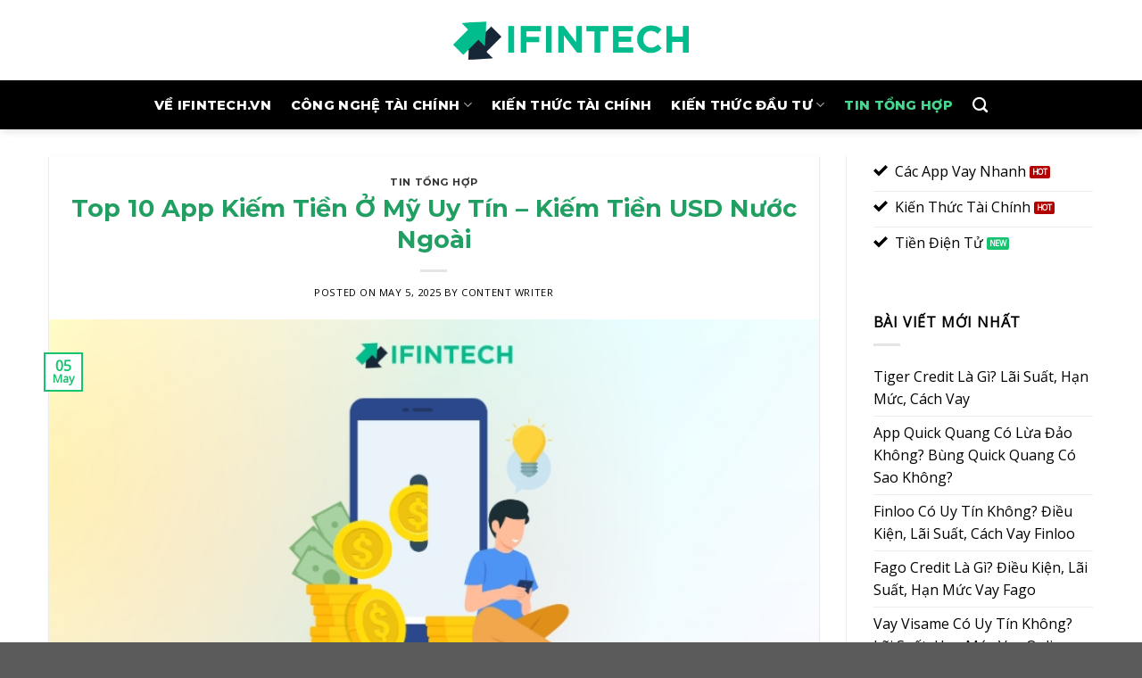

--- FILE ---
content_type: text/html; charset=UTF-8
request_url: https://ifintech.vn/app-kiem-tien-o-my/
body_size: 27471
content:
<!DOCTYPE html>
<html lang="en-US" class="loading-site no-js">
<head>
	<meta charset="UTF-8" />
	<link rel="profile" href="https://gmpg.org/xfn/11" />
	<link rel="pingback" href="https://ifintech.vn/xmlrpc.php" />

	<script>(function(html){html.className = html.className.replace(/\bno-js\b/,'js')})(document.documentElement);</script>
<meta name='robots' content='index, follow, max-image-preview:large, max-snippet:-1, max-video-preview:-1' />
<meta name="viewport" content="width=device-width, initial-scale=1" />
	<!-- This site is optimized with the Yoast SEO plugin v22.0 - https://yoast.com/wordpress/plugins/seo/ -->
	<title>Top 10 App Kiếm Tiền Ở Mỹ Uy Tín - Kiếm Tiền USD</title>
	<meta name="description" content="Khám phá Top 10 app kiếm tiền ở Mỹ uy tín giúp bạn dễ dàng kiếm tiền USD trực tuyến. Những ứng dụng này mang đến cơ hội thu nhập hấp dẫn." />
	<link rel="canonical" href="https://ifintech.vn/app-kiem-tien-o-my/" />
	<meta property="og:locale" content="en_US" />
	<meta property="og:type" content="article" />
	<meta property="og:title" content="Top 10 App Kiếm Tiền Ở Mỹ Uy Tín - Kiếm Tiền USD" />
	<meta property="og:description" content="Khám phá Top 10 app kiếm tiền ở Mỹ uy tín giúp bạn dễ dàng kiếm tiền USD trực tuyến. Những ứng dụng này mang đến cơ hội thu nhập hấp dẫn." />
	<meta property="og:url" content="https://ifintech.vn/app-kiem-tien-o-my/" />
	<meta property="og:site_name" content="IFinTech - Trang Thông Tin Tài Chính, Đầu Tư" />
	<meta property="article:published_time" content="2025-05-05T07:18:45+00:00" />
	<meta property="article:modified_time" content="2025-05-05T07:58:27+00:00" />
	<meta property="og:image" content="https://ifintech.vn/wp-content/uploads/2025/05/app-kiem-tien-o-my.jpg" />
	<meta property="og:image:width" content="800" />
	<meta property="og:image:height" content="500" />
	<meta property="og:image:type" content="image/jpeg" />
	<meta name="author" content="Content Writer" />
	<meta name="twitter:card" content="summary_large_image" />
	<meta name="twitter:label1" content="Written by" />
	<meta name="twitter:data1" content="Content Writer" />
	<meta name="twitter:label2" content="Est. reading time" />
	<meta name="twitter:data2" content="17 minutes" />
	<script type="application/ld+json" class="yoast-schema-graph">{"@context":"https://schema.org","@graph":[{"@type":"WebPage","@id":"https://ifintech.vn/app-kiem-tien-o-my/","url":"https://ifintech.vn/app-kiem-tien-o-my/","name":"Top 10 App Kiếm Tiền Ở Mỹ Uy Tín - Kiếm Tiền USD","isPartOf":{"@id":"https://ifintech.vn/#website"},"primaryImageOfPage":{"@id":"https://ifintech.vn/app-kiem-tien-o-my/#primaryimage"},"image":{"@id":"https://ifintech.vn/app-kiem-tien-o-my/#primaryimage"},"thumbnailUrl":"https://ifintech.vn/wp-content/uploads/2025/05/app-kiem-tien-o-my.jpg","datePublished":"2025-05-05T07:18:45+00:00","dateModified":"2025-05-05T07:58:27+00:00","author":{"@id":"https://ifintech.vn/#/schema/person/cbd0257eb9c37da94c9115c03691cb73"},"description":"Khám phá Top 10 app kiếm tiền ở Mỹ uy tín giúp bạn dễ dàng kiếm tiền USD trực tuyến. Những ứng dụng này mang đến cơ hội thu nhập hấp dẫn.","breadcrumb":{"@id":"https://ifintech.vn/app-kiem-tien-o-my/#breadcrumb"},"inLanguage":"en-US","potentialAction":[{"@type":"ReadAction","target":["https://ifintech.vn/app-kiem-tien-o-my/"]}]},{"@type":"ImageObject","inLanguage":"en-US","@id":"https://ifintech.vn/app-kiem-tien-o-my/#primaryimage","url":"https://ifintech.vn/wp-content/uploads/2025/05/app-kiem-tien-o-my.jpg","contentUrl":"https://ifintech.vn/wp-content/uploads/2025/05/app-kiem-tien-o-my.jpg","width":800,"height":500,"caption":"app kiếm tiền ở mỹ"},{"@type":"BreadcrumbList","@id":"https://ifintech.vn/app-kiem-tien-o-my/#breadcrumb","itemListElement":[{"@type":"ListItem","position":1,"name":"Home","item":"https://ifintech.vn/"},{"@type":"ListItem","position":2,"name":"Blog","item":"https://ifintech.vn/blog/"},{"@type":"ListItem","position":3,"name":"Top 10 App Kiếm Tiền Ở Mỹ Uy Tín – Kiếm Tiền USD Nước Ngoài"}]},{"@type":"WebSite","@id":"https://ifintech.vn/#website","url":"https://ifintech.vn/","name":"IFinTech - Trang Thông Tin Tài Chính, Đầu Tư","description":"","potentialAction":[{"@type":"SearchAction","target":{"@type":"EntryPoint","urlTemplate":"https://ifintech.vn/?s={search_term_string}"},"query-input":"required name=search_term_string"}],"inLanguage":"en-US"},{"@type":"Person","@id":"https://ifintech.vn/#/schema/person/cbd0257eb9c37da94c9115c03691cb73","name":"Content Writer","image":{"@type":"ImageObject","inLanguage":"en-US","@id":"https://ifintech.vn/#/schema/person/image/","url":"https://secure.gravatar.com/avatar/5a9b93ea1d822256782d90f30550951c?s=96&d=mm&r=g","contentUrl":"https://secure.gravatar.com/avatar/5a9b93ea1d822256782d90f30550951c?s=96&d=mm&r=g","caption":"Content Writer"},"description":"Chuyên viên phát triển nội dung của iFinTechVN. Có hơn 5 năm kinh nghiệm nghiên cứu trong ngành tài chính, ngân hàng và đầu tư.","url":"https://ifintech.vn/author/pbn/"}]}</script>
	<!-- / Yoast SEO plugin. -->


<link rel='dns-prefetch' href='//ifintech.vn' />
<link rel='dns-prefetch' href='//cdn.jsdelivr.net' />
<link rel='prefetch' href='https://ifintech.vn/wp-content/themes/flatsome/assets/js/flatsome.js?ver=43f05e0ca79aa585a6aa' />
<link rel='prefetch' href='https://ifintech.vn/wp-content/themes/flatsome/assets/js/chunk.slider.js?ver=3.17.7' />
<link rel='prefetch' href='https://ifintech.vn/wp-content/themes/flatsome/assets/js/chunk.popups.js?ver=3.17.7' />
<link rel='prefetch' href='https://ifintech.vn/wp-content/themes/flatsome/assets/js/chunk.tooltips.js?ver=3.17.7' />
<link rel="alternate" type="application/rss+xml" title="IFinTech - Trang Thông Tin Tài Chính, Đầu Tư &raquo; Feed" href="https://ifintech.vn/feed/" />
<link rel="alternate" type="application/rss+xml" title="IFinTech - Trang Thông Tin Tài Chính, Đầu Tư &raquo; Comments Feed" href="https://ifintech.vn/comments/feed/" />
<link rel="alternate" type="application/rss+xml" title="IFinTech - Trang Thông Tin Tài Chính, Đầu Tư &raquo; Top 10 App Kiếm Tiền Ở Mỹ Uy Tín – Kiếm Tiền USD Nước Ngoài Comments Feed" href="https://ifintech.vn/app-kiem-tien-o-my/feed/" />
<script type="text/javascript">
/* <![CDATA[ */
window._wpemojiSettings = {"baseUrl":"https:\/\/s.w.org\/images\/core\/emoji\/15.0.3\/72x72\/","ext":".png","svgUrl":"https:\/\/s.w.org\/images\/core\/emoji\/15.0.3\/svg\/","svgExt":".svg","source":{"concatemoji":"https:\/\/ifintech.vn\/wp-includes\/js\/wp-emoji-release.min.js?ver=6.5.3"}};
/*! This file is auto-generated */
!function(i,n){var o,s,e;function c(e){try{var t={supportTests:e,timestamp:(new Date).valueOf()};sessionStorage.setItem(o,JSON.stringify(t))}catch(e){}}function p(e,t,n){e.clearRect(0,0,e.canvas.width,e.canvas.height),e.fillText(t,0,0);var t=new Uint32Array(e.getImageData(0,0,e.canvas.width,e.canvas.height).data),r=(e.clearRect(0,0,e.canvas.width,e.canvas.height),e.fillText(n,0,0),new Uint32Array(e.getImageData(0,0,e.canvas.width,e.canvas.height).data));return t.every(function(e,t){return e===r[t]})}function u(e,t,n){switch(t){case"flag":return n(e,"\ud83c\udff3\ufe0f\u200d\u26a7\ufe0f","\ud83c\udff3\ufe0f\u200b\u26a7\ufe0f")?!1:!n(e,"\ud83c\uddfa\ud83c\uddf3","\ud83c\uddfa\u200b\ud83c\uddf3")&&!n(e,"\ud83c\udff4\udb40\udc67\udb40\udc62\udb40\udc65\udb40\udc6e\udb40\udc67\udb40\udc7f","\ud83c\udff4\u200b\udb40\udc67\u200b\udb40\udc62\u200b\udb40\udc65\u200b\udb40\udc6e\u200b\udb40\udc67\u200b\udb40\udc7f");case"emoji":return!n(e,"\ud83d\udc26\u200d\u2b1b","\ud83d\udc26\u200b\u2b1b")}return!1}function f(e,t,n){var r="undefined"!=typeof WorkerGlobalScope&&self instanceof WorkerGlobalScope?new OffscreenCanvas(300,150):i.createElement("canvas"),a=r.getContext("2d",{willReadFrequently:!0}),o=(a.textBaseline="top",a.font="600 32px Arial",{});return e.forEach(function(e){o[e]=t(a,e,n)}),o}function t(e){var t=i.createElement("script");t.src=e,t.defer=!0,i.head.appendChild(t)}"undefined"!=typeof Promise&&(o="wpEmojiSettingsSupports",s=["flag","emoji"],n.supports={everything:!0,everythingExceptFlag:!0},e=new Promise(function(e){i.addEventListener("DOMContentLoaded",e,{once:!0})}),new Promise(function(t){var n=function(){try{var e=JSON.parse(sessionStorage.getItem(o));if("object"==typeof e&&"number"==typeof e.timestamp&&(new Date).valueOf()<e.timestamp+604800&&"object"==typeof e.supportTests)return e.supportTests}catch(e){}return null}();if(!n){if("undefined"!=typeof Worker&&"undefined"!=typeof OffscreenCanvas&&"undefined"!=typeof URL&&URL.createObjectURL&&"undefined"!=typeof Blob)try{var e="postMessage("+f.toString()+"("+[JSON.stringify(s),u.toString(),p.toString()].join(",")+"));",r=new Blob([e],{type:"text/javascript"}),a=new Worker(URL.createObjectURL(r),{name:"wpTestEmojiSupports"});return void(a.onmessage=function(e){c(n=e.data),a.terminate(),t(n)})}catch(e){}c(n=f(s,u,p))}t(n)}).then(function(e){for(var t in e)n.supports[t]=e[t],n.supports.everything=n.supports.everything&&n.supports[t],"flag"!==t&&(n.supports.everythingExceptFlag=n.supports.everythingExceptFlag&&n.supports[t]);n.supports.everythingExceptFlag=n.supports.everythingExceptFlag&&!n.supports.flag,n.DOMReady=!1,n.readyCallback=function(){n.DOMReady=!0}}).then(function(){return e}).then(function(){var e;n.supports.everything||(n.readyCallback(),(e=n.source||{}).concatemoji?t(e.concatemoji):e.wpemoji&&e.twemoji&&(t(e.twemoji),t(e.wpemoji)))}))}((window,document),window._wpemojiSettings);
/* ]]> */
</script>
<style id='wp-emoji-styles-inline-css' type='text/css'>

	img.wp-smiley, img.emoji {
		display: inline !important;
		border: none !important;
		box-shadow: none !important;
		height: 1em !important;
		width: 1em !important;
		margin: 0 0.07em !important;
		vertical-align: -0.1em !important;
		background: none !important;
		padding: 0 !important;
	}
</style>
<style id='wp-block-library-inline-css' type='text/css'>
:root{--wp-admin-theme-color:#007cba;--wp-admin-theme-color--rgb:0,124,186;--wp-admin-theme-color-darker-10:#006ba1;--wp-admin-theme-color-darker-10--rgb:0,107,161;--wp-admin-theme-color-darker-20:#005a87;--wp-admin-theme-color-darker-20--rgb:0,90,135;--wp-admin-border-width-focus:2px;--wp-block-synced-color:#7a00df;--wp-block-synced-color--rgb:122,0,223;--wp-bound-block-color:#9747ff}@media (min-resolution:192dpi){:root{--wp-admin-border-width-focus:1.5px}}.wp-element-button{cursor:pointer}:root{--wp--preset--font-size--normal:16px;--wp--preset--font-size--huge:42px}:root .has-very-light-gray-background-color{background-color:#eee}:root .has-very-dark-gray-background-color{background-color:#313131}:root .has-very-light-gray-color{color:#eee}:root .has-very-dark-gray-color{color:#313131}:root .has-vivid-green-cyan-to-vivid-cyan-blue-gradient-background{background:linear-gradient(135deg,#00d084,#0693e3)}:root .has-purple-crush-gradient-background{background:linear-gradient(135deg,#34e2e4,#4721fb 50%,#ab1dfe)}:root .has-hazy-dawn-gradient-background{background:linear-gradient(135deg,#faaca8,#dad0ec)}:root .has-subdued-olive-gradient-background{background:linear-gradient(135deg,#fafae1,#67a671)}:root .has-atomic-cream-gradient-background{background:linear-gradient(135deg,#fdd79a,#004a59)}:root .has-nightshade-gradient-background{background:linear-gradient(135deg,#330968,#31cdcf)}:root .has-midnight-gradient-background{background:linear-gradient(135deg,#020381,#2874fc)}.has-regular-font-size{font-size:1em}.has-larger-font-size{font-size:2.625em}.has-normal-font-size{font-size:var(--wp--preset--font-size--normal)}.has-huge-font-size{font-size:var(--wp--preset--font-size--huge)}.has-text-align-center{text-align:center}.has-text-align-left{text-align:left}.has-text-align-right{text-align:right}#end-resizable-editor-section{display:none}.aligncenter{clear:both}.items-justified-left{justify-content:flex-start}.items-justified-center{justify-content:center}.items-justified-right{justify-content:flex-end}.items-justified-space-between{justify-content:space-between}.screen-reader-text{border:0;clip:rect(1px,1px,1px,1px);-webkit-clip-path:inset(50%);clip-path:inset(50%);height:1px;margin:-1px;overflow:hidden;padding:0;position:absolute;width:1px;word-wrap:normal!important}.screen-reader-text:focus{background-color:#ddd;clip:auto!important;-webkit-clip-path:none;clip-path:none;color:#444;display:block;font-size:1em;height:auto;left:5px;line-height:normal;padding:15px 23px 14px;text-decoration:none;top:5px;width:auto;z-index:100000}html :where(.has-border-color){border-style:solid}html :where([style*=border-top-color]){border-top-style:solid}html :where([style*=border-right-color]){border-right-style:solid}html :where([style*=border-bottom-color]){border-bottom-style:solid}html :where([style*=border-left-color]){border-left-style:solid}html :where([style*=border-width]){border-style:solid}html :where([style*=border-top-width]){border-top-style:solid}html :where([style*=border-right-width]){border-right-style:solid}html :where([style*=border-bottom-width]){border-bottom-style:solid}html :where([style*=border-left-width]){border-left-style:solid}html :where(img[class*=wp-image-]){height:auto;max-width:100%}:where(figure){margin:0 0 1em}html :where(.is-position-sticky){--wp-admin--admin-bar--position-offset:var(--wp-admin--admin-bar--height,0px)}@media screen and (max-width:600px){html :where(.is-position-sticky){--wp-admin--admin-bar--position-offset:0px}}
</style>
<style id='classic-theme-styles-inline-css' type='text/css'>
/*! This file is auto-generated */
.wp-block-button__link{color:#fff;background-color:#32373c;border-radius:9999px;box-shadow:none;text-decoration:none;padding:calc(.667em + 2px) calc(1.333em + 2px);font-size:1.125em}.wp-block-file__button{background:#32373c;color:#fff;text-decoration:none}
</style>
<link rel='stylesheet' id='ez-toc-css' href='https://ifintech.vn/wp-content/plugins/easy-table-of-contents/assets/css/screen.min.css?ver=2.0.66.1' type='text/css' media='all' />
<style id='ez-toc-inline-css' type='text/css'>
div#ez-toc-container .ez-toc-title {font-size: 120%;}div#ez-toc-container .ez-toc-title {font-weight: 500;}div#ez-toc-container ul li {font-size: 95%;}div#ez-toc-container ul li {font-weight: 500;}div#ez-toc-container nav ul ul li {font-size: 90%;}
.ez-toc-container-direction {direction: ltr;}.ez-toc-counter ul{counter-reset: item ;}.ez-toc-counter nav ul li a::before {content: counters(item, ".", decimal) ". ";display: inline-block;counter-increment: item;flex-grow: 0;flex-shrink: 0;margin-right: .2em; float: left; }.ez-toc-widget-direction {direction: ltr;}.ez-toc-widget-container ul{counter-reset: item ;}.ez-toc-widget-container nav ul li a::before {content: counters(item, ".", decimal) ". ";display: inline-block;counter-increment: item;flex-grow: 0;flex-shrink: 0;margin-right: .2em; float: left; }
</style>
<link rel='stylesheet' id='flatsome-main-css' href='https://ifintech.vn/wp-content/themes/flatsome/assets/css/flatsome.css?ver=3.17.7' type='text/css' media='all' />
<style id='flatsome-main-inline-css' type='text/css'>
@font-face {
				font-family: "fl-icons";
				font-display: block;
				src: url(https://ifintech.vn/wp-content/themes/flatsome/assets/css/icons/fl-icons.eot?v=3.17.7);
				src:
					url(https://ifintech.vn/wp-content/themes/flatsome/assets/css/icons/fl-icons.eot#iefix?v=3.17.7) format("embedded-opentype"),
					url(https://ifintech.vn/wp-content/themes/flatsome/assets/css/icons/fl-icons.woff2?v=3.17.7) format("woff2"),
					url(https://ifintech.vn/wp-content/themes/flatsome/assets/css/icons/fl-icons.ttf?v=3.17.7) format("truetype"),
					url(https://ifintech.vn/wp-content/themes/flatsome/assets/css/icons/fl-icons.woff?v=3.17.7) format("woff"),
					url(https://ifintech.vn/wp-content/themes/flatsome/assets/css/icons/fl-icons.svg?v=3.17.7#fl-icons) format("svg");
			}
</style>
<link rel='stylesheet' id='flatsome-style-css' href='https://ifintech.vn/wp-content/themes/flatsome-child/style.css?ver=3.0' type='text/css' media='all' />
<script type="text/javascript" src="https://ifintech.vn/wp-includes/js/jquery/jquery.min.js?ver=3.7.1" id="jquery-core-js"></script>
<script type="text/javascript" src="https://ifintech.vn/wp-includes/js/jquery/jquery-migrate.min.js?ver=3.4.1" id="jquery-migrate-js"></script>
<link rel="https://api.w.org/" href="https://ifintech.vn/wp-json/" /><link rel="alternate" type="application/json" href="https://ifintech.vn/wp-json/wp/v2/posts/266" /><link rel="EditURI" type="application/rsd+xml" title="RSD" href="https://ifintech.vn/xmlrpc.php?rsd" />
<meta name="generator" content="WordPress 6.5.3" />
<link rel='shortlink' href='https://ifintech.vn/?p=266' />
<link rel="alternate" type="application/json+oembed" href="https://ifintech.vn/wp-json/oembed/1.0/embed?url=https%3A%2F%2Fifintech.vn%2Fapp-kiem-tien-o-my%2F" />
<link rel="alternate" type="text/xml+oembed" href="https://ifintech.vn/wp-json/oembed/1.0/embed?url=https%3A%2F%2Fifintech.vn%2Fapp-kiem-tien-o-my%2F&#038;format=xml" />
<!-- Google tag (gtag.js) -->
<script async src="https://www.googletagmanager.com/gtag/js?id=G-0H61739ZNF"></script>
<script>
  window.dataLayer = window.dataLayer || [];
  function gtag(){dataLayer.push(arguments);}
  gtag('js', new Date());

  gtag('config', 'G-0H61739ZNF');
</script>
<style>.bg{opacity: 0; transition: opacity 1s; -webkit-transition: opacity 1s;} .bg-loaded{opacity: 1;}</style><link rel="icon" href="https://ifintech.vn/wp-content/uploads/2025/04/cropped-pavicon-ifintech-32x32.png" sizes="32x32" />
<link rel="icon" href="https://ifintech.vn/wp-content/uploads/2025/04/cropped-pavicon-ifintech-192x192.png" sizes="192x192" />
<link rel="apple-touch-icon" href="https://ifintech.vn/wp-content/uploads/2025/04/cropped-pavicon-ifintech-180x180.png" />
<meta name="msapplication-TileImage" content="https://ifintech.vn/wp-content/uploads/2025/04/cropped-pavicon-ifintech-270x270.png" />
<style id="custom-css" type="text/css">:root {--primary-color: #18c370;}.container-width, .full-width .ubermenu-nav, .container, .row{max-width: 1200px}.row.row-collapse{max-width: 1170px}.row.row-small{max-width: 1192.5px}.row.row-large{max-width: 1230px}.sticky-add-to-cart--active, #wrapper,#main,#main.dark{background-color: #effbf4}.header-main{height: 90px}#logo img{max-height: 90px}#logo{width:300px;}.header-bottom{min-height: 55px}.header-top{min-height: 30px}.transparent .header-main{height: 90px}.transparent #logo img{max-height: 90px}.has-transparent + .page-title:first-of-type,.has-transparent + #main > .page-title,.has-transparent + #main > div > .page-title,.has-transparent + #main .page-header-wrapper:first-of-type .page-title{padding-top: 170px;}.header.show-on-scroll,.stuck .header-main{height:70px!important}.stuck #logo img{max-height: 70px!important}.header-bg-color {background-color: rgba(255,255,255,0.99)}.header-bottom {background-color: #000000}.top-bar-nav > li > a{line-height: 16px }.header-bottom-nav > li > a{line-height: 16px }@media (max-width: 549px) {.header-main{height: 70px}#logo img{max-height: 70px}}.main-menu-overlay{background-color: #def7eb}.nav-dropdown{border-radius:5px}.nav-dropdown{font-size:100%}.nav-dropdown-has-arrow li.has-dropdown:after{border-bottom-color: #ffffff;}.nav .nav-dropdown{background-color: #ffffff}.blog-wrapper{background-color: #ffffff;}/* Color */.accordion-title.active, .has-icon-bg .icon .icon-inner,.logo a, .primary.is-underline, .primary.is-link, .badge-outline .badge-inner, .nav-outline > li.active> a,.nav-outline >li.active > a, .cart-icon strong,[data-color='primary'], .is-outline.primary{color: #18c370;}/* Color !important */[data-text-color="primary"]{color: #18c370!important;}/* Background Color */[data-text-bg="primary"]{background-color: #18c370;}/* Background */.scroll-to-bullets a,.featured-title, .label-new.menu-item > a:after, .nav-pagination > li > .current,.nav-pagination > li > span:hover,.nav-pagination > li > a:hover,.has-hover:hover .badge-outline .badge-inner,button[type="submit"], .button.wc-forward:not(.checkout):not(.checkout-button), .button.submit-button, .button.primary:not(.is-outline),.featured-table .title,.is-outline:hover, .has-icon:hover .icon-label,.nav-dropdown-bold .nav-column li > a:hover, .nav-dropdown.nav-dropdown-bold > li > a:hover, .nav-dropdown-bold.dark .nav-column li > a:hover, .nav-dropdown.nav-dropdown-bold.dark > li > a:hover, .header-vertical-menu__opener ,.is-outline:hover, .tagcloud a:hover,.grid-tools a, input[type='submit']:not(.is-form), .box-badge:hover .box-text, input.button.alt,.nav-box > li > a:hover,.nav-box > li.active > a,.nav-pills > li.active > a ,.current-dropdown .cart-icon strong, .cart-icon:hover strong, .nav-line-bottom > li > a:before, .nav-line-grow > li > a:before, .nav-line > li > a:before,.banner, .header-top, .slider-nav-circle .flickity-prev-next-button:hover svg, .slider-nav-circle .flickity-prev-next-button:hover .arrow, .primary.is-outline:hover, .button.primary:not(.is-outline), input[type='submit'].primary, input[type='submit'].primary, input[type='reset'].button, input[type='button'].primary, .badge-inner{background-color: #18c370;}/* Border */.nav-vertical.nav-tabs > li.active > a,.scroll-to-bullets a.active,.nav-pagination > li > .current,.nav-pagination > li > span:hover,.nav-pagination > li > a:hover,.has-hover:hover .badge-outline .badge-inner,.accordion-title.active,.featured-table,.is-outline:hover, .tagcloud a:hover,blockquote, .has-border, .cart-icon strong:after,.cart-icon strong,.blockUI:before, .processing:before,.loading-spin, .slider-nav-circle .flickity-prev-next-button:hover svg, .slider-nav-circle .flickity-prev-next-button:hover .arrow, .primary.is-outline:hover{border-color: #18c370}.nav-tabs > li.active > a{border-top-color: #18c370}.widget_shopping_cart_content .blockUI.blockOverlay:before { border-left-color: #18c370 }.woocommerce-checkout-review-order .blockUI.blockOverlay:before { border-left-color: #18c370 }/* Fill */.slider .flickity-prev-next-button:hover svg,.slider .flickity-prev-next-button:hover .arrow{fill: #18c370;}/* Focus */.primary:focus-visible, .submit-button:focus-visible, button[type="submit"]:focus-visible { outline-color: #18c370!important; }/* Background Color */[data-icon-label]:after, .secondary.is-underline:hover,.secondary.is-outline:hover,.icon-label,.button.secondary:not(.is-outline),.button.alt:not(.is-outline), .badge-inner.on-sale, .button.checkout, .single_add_to_cart_button, .current .breadcrumb-step{ background-color:#057e05; }[data-text-bg="secondary"]{background-color: #057e05;}/* Color */.secondary.is-underline,.secondary.is-link, .secondary.is-outline,.stars a.active, .star-rating:before, .woocommerce-page .star-rating:before,.star-rating span:before, .color-secondary{color: #057e05}/* Color !important */[data-text-color="secondary"]{color: #057e05!important;}/* Border */.secondary.is-outline:hover{border-color:#057e05}/* Focus */.secondary:focus-visible, .alt:focus-visible { outline-color: #057e05!important; }.success.is-underline:hover,.success.is-outline:hover,.success{background-color: #01bc8d}.success-color, .success.is-link, .success.is-outline{color: #01bc8d;}.success-border{border-color: #01bc8d!important;}/* Color !important */[data-text-color="success"]{color: #01bc8d!important;}/* Background Color */[data-text-bg="success"]{background-color: #01bc8d;}.alert.is-underline:hover,.alert.is-outline:hover,.alert{background-color: #02be3e}.alert.is-link, .alert.is-outline, .color-alert{color: #02be3e;}/* Color !important */[data-text-color="alert"]{color: #02be3e!important;}/* Background Color */[data-text-bg="alert"]{background-color: #02be3e;}body{color: #000000}h1,h2,h3,h4,h5,h6,.heading-font{color: #219f62;}body{font-size: 100%;}@media screen and (max-width: 549px){body{font-size: 100%;}}body{font-family: "Open Sans", sans-serif;}body {font-weight: 400;font-style: normal;}.nav > li > a {font-family: Montserrat, sans-serif;}.mobile-sidebar-levels-2 .nav > li > ul > li > a {font-family: Montserrat, sans-serif;}.nav > li > a,.mobile-sidebar-levels-2 .nav > li > ul > li > a {font-weight: 800;font-style: normal;}h1,h2,h3,h4,h5,h6,.heading-font, .off-canvas-center .nav-sidebar.nav-vertical > li > a{font-family: Montserrat, sans-serif;}h1,h2,h3,h4,h5,h6,.heading-font,.banner h1,.banner h2 {font-weight: 700;font-style: normal;}.alt-font{font-family: "Dancing Script", sans-serif;}.alt-font {font-weight: 400!important;font-style: normal!important;}.header:not(.transparent) .header-bottom-nav.nav > li > a{color: #ffffff;}.header:not(.transparent) .header-bottom-nav.nav > li > a:hover,.header:not(.transparent) .header-bottom-nav.nav > li.active > a,.header:not(.transparent) .header-bottom-nav.nav > li.current > a,.header:not(.transparent) .header-bottom-nav.nav > li > a.active,.header:not(.transparent) .header-bottom-nav.nav > li > a.current{color: #49d691;}.header-bottom-nav.nav-line-bottom > li > a:before,.header-bottom-nav.nav-line-grow > li > a:before,.header-bottom-nav.nav-line > li > a:before,.header-bottom-nav.nav-box > li > a:hover,.header-bottom-nav.nav-box > li.active > a,.header-bottom-nav.nav-pills > li > a:hover,.header-bottom-nav.nav-pills > li.active > a{color:#FFF!important;background-color: #49d691;}a{color: #000000;}a:hover{color: #02684f;}.tagcloud a:hover{border-color: #02684f;background-color: #02684f;}.footer-2{background-image: url('http://ifintech.vn/wp-content/uploads/2025/04/nen.jpg');}.footer-1{background-color: #e6f2ea}.nav-vertical-fly-out > li + li {border-top-width: 1px; border-top-style: solid;}.label-new.menu-item > a:after{content:"New";}.label-hot.menu-item > a:after{content:"Hot";}.label-sale.menu-item > a:after{content:"Sale";}.label-popular.menu-item > a:after{content:"Popular";}</style><style id="kirki-inline-styles">/* cyrillic-ext */
@font-face {
  font-family: 'Montserrat';
  font-style: normal;
  font-weight: 700;
  font-display: swap;
  src: url(https://fonts.gstatic.com/l/font?kit=JTUHjIg1_i6t8kCHKm4532VJOt5-QNFgpCuM73w0aXx-p7K4GLvztg&skey=7bc19f711c0de8f&v=v31) format('woff');
  unicode-range: U+0460-052F, U+1C80-1C8A, U+20B4, U+2DE0-2DFF, U+A640-A69F, U+FE2E-FE2F;
}
/* cyrillic */
@font-face {
  font-family: 'Montserrat';
  font-style: normal;
  font-weight: 700;
  font-display: swap;
  src: url(https://fonts.gstatic.com/l/font?kit=JTUHjIg1_i6t8kCHKm4532VJOt5-QNFgpCuM73w9aXx-p7K4GLvztg&skey=7bc19f711c0de8f&v=v31) format('woff');
  unicode-range: U+0301, U+0400-045F, U+0490-0491, U+04B0-04B1, U+2116;
}
/* vietnamese */
@font-face {
  font-family: 'Montserrat';
  font-style: normal;
  font-weight: 700;
  font-display: swap;
  src: url(https://fonts.gstatic.com/l/font?kit=JTUHjIg1_i6t8kCHKm4532VJOt5-QNFgpCuM73w2aXx-p7K4GLvztg&skey=7bc19f711c0de8f&v=v31) format('woff');
  unicode-range: U+0102-0103, U+0110-0111, U+0128-0129, U+0168-0169, U+01A0-01A1, U+01AF-01B0, U+0300-0301, U+0303-0304, U+0308-0309, U+0323, U+0329, U+1EA0-1EF9, U+20AB;
}
/* latin-ext */
@font-face {
  font-family: 'Montserrat';
  font-style: normal;
  font-weight: 700;
  font-display: swap;
  src: url(https://fonts.gstatic.com/l/font?kit=JTUHjIg1_i6t8kCHKm4532VJOt5-QNFgpCuM73w3aXx-p7K4GLvztg&skey=7bc19f711c0de8f&v=v31) format('woff');
  unicode-range: U+0100-02BA, U+02BD-02C5, U+02C7-02CC, U+02CE-02D7, U+02DD-02FF, U+0304, U+0308, U+0329, U+1D00-1DBF, U+1E00-1E9F, U+1EF2-1EFF, U+2020, U+20A0-20AB, U+20AD-20C0, U+2113, U+2C60-2C7F, U+A720-A7FF;
}
/* latin */
@font-face {
  font-family: 'Montserrat';
  font-style: normal;
  font-weight: 700;
  font-display: swap;
  src: url(https://fonts.gstatic.com/l/font?kit=JTUHjIg1_i6t8kCHKm4532VJOt5-QNFgpCuM73w5aXx-p7K4GLs&skey=7bc19f711c0de8f&v=v31) format('woff');
  unicode-range: U+0000-00FF, U+0131, U+0152-0153, U+02BB-02BC, U+02C6, U+02DA, U+02DC, U+0304, U+0308, U+0329, U+2000-206F, U+20AC, U+2122, U+2191, U+2193, U+2212, U+2215, U+FEFF, U+FFFD;
}
/* cyrillic-ext */
@font-face {
  font-family: 'Montserrat';
  font-style: normal;
  font-weight: 800;
  font-display: swap;
  src: url(https://fonts.gstatic.com/l/font?kit=JTUHjIg1_i6t8kCHKm4532VJOt5-QNFgpCvr73w0aXx-p7K4GLvztg&skey=7bc19f711c0de8f&v=v31) format('woff');
  unicode-range: U+0460-052F, U+1C80-1C8A, U+20B4, U+2DE0-2DFF, U+A640-A69F, U+FE2E-FE2F;
}
/* cyrillic */
@font-face {
  font-family: 'Montserrat';
  font-style: normal;
  font-weight: 800;
  font-display: swap;
  src: url(https://fonts.gstatic.com/l/font?kit=JTUHjIg1_i6t8kCHKm4532VJOt5-QNFgpCvr73w9aXx-p7K4GLvztg&skey=7bc19f711c0de8f&v=v31) format('woff');
  unicode-range: U+0301, U+0400-045F, U+0490-0491, U+04B0-04B1, U+2116;
}
/* vietnamese */
@font-face {
  font-family: 'Montserrat';
  font-style: normal;
  font-weight: 800;
  font-display: swap;
  src: url(https://fonts.gstatic.com/l/font?kit=JTUHjIg1_i6t8kCHKm4532VJOt5-QNFgpCvr73w2aXx-p7K4GLvztg&skey=7bc19f711c0de8f&v=v31) format('woff');
  unicode-range: U+0102-0103, U+0110-0111, U+0128-0129, U+0168-0169, U+01A0-01A1, U+01AF-01B0, U+0300-0301, U+0303-0304, U+0308-0309, U+0323, U+0329, U+1EA0-1EF9, U+20AB;
}
/* latin-ext */
@font-face {
  font-family: 'Montserrat';
  font-style: normal;
  font-weight: 800;
  font-display: swap;
  src: url(https://fonts.gstatic.com/l/font?kit=JTUHjIg1_i6t8kCHKm4532VJOt5-QNFgpCvr73w3aXx-p7K4GLvztg&skey=7bc19f711c0de8f&v=v31) format('woff');
  unicode-range: U+0100-02BA, U+02BD-02C5, U+02C7-02CC, U+02CE-02D7, U+02DD-02FF, U+0304, U+0308, U+0329, U+1D00-1DBF, U+1E00-1E9F, U+1EF2-1EFF, U+2020, U+20A0-20AB, U+20AD-20C0, U+2113, U+2C60-2C7F, U+A720-A7FF;
}
/* latin */
@font-face {
  font-family: 'Montserrat';
  font-style: normal;
  font-weight: 800;
  font-display: swap;
  src: url(https://fonts.gstatic.com/l/font?kit=JTUHjIg1_i6t8kCHKm4532VJOt5-QNFgpCvr73w5aXx-p7K4GLs&skey=7bc19f711c0de8f&v=v31) format('woff');
  unicode-range: U+0000-00FF, U+0131, U+0152-0153, U+02BB-02BC, U+02C6, U+02DA, U+02DC, U+0304, U+0308, U+0329, U+2000-206F, U+20AC, U+2122, U+2191, U+2193, U+2212, U+2215, U+FEFF, U+FFFD;
}/* cyrillic-ext */
@font-face {
  font-family: 'Open Sans';
  font-style: normal;
  font-weight: 400;
  font-stretch: normal;
  font-display: swap;
  src: url(https://fonts.gstatic.com/l/font?kit=memSYaGs126MiZpBA-UvWbX2vVnXBbObj2OVZyOOSr4dVJWUgsjZ0B4taVQUwaEQXjN_mQ&skey=62c1cbfccc78b4b2&v=v44) format('woff');
  unicode-range: U+0460-052F, U+1C80-1C8A, U+20B4, U+2DE0-2DFF, U+A640-A69F, U+FE2E-FE2F;
}
/* cyrillic */
@font-face {
  font-family: 'Open Sans';
  font-style: normal;
  font-weight: 400;
  font-stretch: normal;
  font-display: swap;
  src: url(https://fonts.gstatic.com/l/font?kit=memSYaGs126MiZpBA-UvWbX2vVnXBbObj2OVZyOOSr4dVJWUgsjZ0B4kaVQUwaEQXjN_mQ&skey=62c1cbfccc78b4b2&v=v44) format('woff');
  unicode-range: U+0301, U+0400-045F, U+0490-0491, U+04B0-04B1, U+2116;
}
/* greek-ext */
@font-face {
  font-family: 'Open Sans';
  font-style: normal;
  font-weight: 400;
  font-stretch: normal;
  font-display: swap;
  src: url(https://fonts.gstatic.com/l/font?kit=memSYaGs126MiZpBA-UvWbX2vVnXBbObj2OVZyOOSr4dVJWUgsjZ0B4saVQUwaEQXjN_mQ&skey=62c1cbfccc78b4b2&v=v44) format('woff');
  unicode-range: U+1F00-1FFF;
}
/* greek */
@font-face {
  font-family: 'Open Sans';
  font-style: normal;
  font-weight: 400;
  font-stretch: normal;
  font-display: swap;
  src: url(https://fonts.gstatic.com/l/font?kit=memSYaGs126MiZpBA-UvWbX2vVnXBbObj2OVZyOOSr4dVJWUgsjZ0B4jaVQUwaEQXjN_mQ&skey=62c1cbfccc78b4b2&v=v44) format('woff');
  unicode-range: U+0370-0377, U+037A-037F, U+0384-038A, U+038C, U+038E-03A1, U+03A3-03FF;
}
/* hebrew */
@font-face {
  font-family: 'Open Sans';
  font-style: normal;
  font-weight: 400;
  font-stretch: normal;
  font-display: swap;
  src: url(https://fonts.gstatic.com/l/font?kit=memSYaGs126MiZpBA-UvWbX2vVnXBbObj2OVZyOOSr4dVJWUgsjZ0B4iaVQUwaEQXjN_mQ&skey=62c1cbfccc78b4b2&v=v44) format('woff');
  unicode-range: U+0307-0308, U+0590-05FF, U+200C-2010, U+20AA, U+25CC, U+FB1D-FB4F;
}
/* math */
@font-face {
  font-family: 'Open Sans';
  font-style: normal;
  font-weight: 400;
  font-stretch: normal;
  font-display: swap;
  src: url(https://fonts.gstatic.com/l/font?kit=memSYaGs126MiZpBA-UvWbX2vVnXBbObj2OVZyOOSr4dVJWUgsjZ0B5caVQUwaEQXjN_mQ&skey=62c1cbfccc78b4b2&v=v44) format('woff');
  unicode-range: U+0302-0303, U+0305, U+0307-0308, U+0310, U+0312, U+0315, U+031A, U+0326-0327, U+032C, U+032F-0330, U+0332-0333, U+0338, U+033A, U+0346, U+034D, U+0391-03A1, U+03A3-03A9, U+03B1-03C9, U+03D1, U+03D5-03D6, U+03F0-03F1, U+03F4-03F5, U+2016-2017, U+2034-2038, U+203C, U+2040, U+2043, U+2047, U+2050, U+2057, U+205F, U+2070-2071, U+2074-208E, U+2090-209C, U+20D0-20DC, U+20E1, U+20E5-20EF, U+2100-2112, U+2114-2115, U+2117-2121, U+2123-214F, U+2190, U+2192, U+2194-21AE, U+21B0-21E5, U+21F1-21F2, U+21F4-2211, U+2213-2214, U+2216-22FF, U+2308-230B, U+2310, U+2319, U+231C-2321, U+2336-237A, U+237C, U+2395, U+239B-23B7, U+23D0, U+23DC-23E1, U+2474-2475, U+25AF, U+25B3, U+25B7, U+25BD, U+25C1, U+25CA, U+25CC, U+25FB, U+266D-266F, U+27C0-27FF, U+2900-2AFF, U+2B0E-2B11, U+2B30-2B4C, U+2BFE, U+3030, U+FF5B, U+FF5D, U+1D400-1D7FF, U+1EE00-1EEFF;
}
/* symbols */
@font-face {
  font-family: 'Open Sans';
  font-style: normal;
  font-weight: 400;
  font-stretch: normal;
  font-display: swap;
  src: url(https://fonts.gstatic.com/l/font?kit=memSYaGs126MiZpBA-UvWbX2vVnXBbObj2OVZyOOSr4dVJWUgsjZ0B5OaVQUwaEQXjN_mQ&skey=62c1cbfccc78b4b2&v=v44) format('woff');
  unicode-range: U+0001-000C, U+000E-001F, U+007F-009F, U+20DD-20E0, U+20E2-20E4, U+2150-218F, U+2190, U+2192, U+2194-2199, U+21AF, U+21E6-21F0, U+21F3, U+2218-2219, U+2299, U+22C4-22C6, U+2300-243F, U+2440-244A, U+2460-24FF, U+25A0-27BF, U+2800-28FF, U+2921-2922, U+2981, U+29BF, U+29EB, U+2B00-2BFF, U+4DC0-4DFF, U+FFF9-FFFB, U+10140-1018E, U+10190-1019C, U+101A0, U+101D0-101FD, U+102E0-102FB, U+10E60-10E7E, U+1D2C0-1D2D3, U+1D2E0-1D37F, U+1F000-1F0FF, U+1F100-1F1AD, U+1F1E6-1F1FF, U+1F30D-1F30F, U+1F315, U+1F31C, U+1F31E, U+1F320-1F32C, U+1F336, U+1F378, U+1F37D, U+1F382, U+1F393-1F39F, U+1F3A7-1F3A8, U+1F3AC-1F3AF, U+1F3C2, U+1F3C4-1F3C6, U+1F3CA-1F3CE, U+1F3D4-1F3E0, U+1F3ED, U+1F3F1-1F3F3, U+1F3F5-1F3F7, U+1F408, U+1F415, U+1F41F, U+1F426, U+1F43F, U+1F441-1F442, U+1F444, U+1F446-1F449, U+1F44C-1F44E, U+1F453, U+1F46A, U+1F47D, U+1F4A3, U+1F4B0, U+1F4B3, U+1F4B9, U+1F4BB, U+1F4BF, U+1F4C8-1F4CB, U+1F4D6, U+1F4DA, U+1F4DF, U+1F4E3-1F4E6, U+1F4EA-1F4ED, U+1F4F7, U+1F4F9-1F4FB, U+1F4FD-1F4FE, U+1F503, U+1F507-1F50B, U+1F50D, U+1F512-1F513, U+1F53E-1F54A, U+1F54F-1F5FA, U+1F610, U+1F650-1F67F, U+1F687, U+1F68D, U+1F691, U+1F694, U+1F698, U+1F6AD, U+1F6B2, U+1F6B9-1F6BA, U+1F6BC, U+1F6C6-1F6CF, U+1F6D3-1F6D7, U+1F6E0-1F6EA, U+1F6F0-1F6F3, U+1F6F7-1F6FC, U+1F700-1F7FF, U+1F800-1F80B, U+1F810-1F847, U+1F850-1F859, U+1F860-1F887, U+1F890-1F8AD, U+1F8B0-1F8BB, U+1F8C0-1F8C1, U+1F900-1F90B, U+1F93B, U+1F946, U+1F984, U+1F996, U+1F9E9, U+1FA00-1FA6F, U+1FA70-1FA7C, U+1FA80-1FA89, U+1FA8F-1FAC6, U+1FACE-1FADC, U+1FADF-1FAE9, U+1FAF0-1FAF8, U+1FB00-1FBFF;
}
/* vietnamese */
@font-face {
  font-family: 'Open Sans';
  font-style: normal;
  font-weight: 400;
  font-stretch: normal;
  font-display: swap;
  src: url(https://fonts.gstatic.com/l/font?kit=memSYaGs126MiZpBA-UvWbX2vVnXBbObj2OVZyOOSr4dVJWUgsjZ0B4vaVQUwaEQXjN_mQ&skey=62c1cbfccc78b4b2&v=v44) format('woff');
  unicode-range: U+0102-0103, U+0110-0111, U+0128-0129, U+0168-0169, U+01A0-01A1, U+01AF-01B0, U+0300-0301, U+0303-0304, U+0308-0309, U+0323, U+0329, U+1EA0-1EF9, U+20AB;
}
/* latin-ext */
@font-face {
  font-family: 'Open Sans';
  font-style: normal;
  font-weight: 400;
  font-stretch: normal;
  font-display: swap;
  src: url(https://fonts.gstatic.com/l/font?kit=memSYaGs126MiZpBA-UvWbX2vVnXBbObj2OVZyOOSr4dVJWUgsjZ0B4uaVQUwaEQXjN_mQ&skey=62c1cbfccc78b4b2&v=v44) format('woff');
  unicode-range: U+0100-02BA, U+02BD-02C5, U+02C7-02CC, U+02CE-02D7, U+02DD-02FF, U+0304, U+0308, U+0329, U+1D00-1DBF, U+1E00-1E9F, U+1EF2-1EFF, U+2020, U+20A0-20AB, U+20AD-20C0, U+2113, U+2C60-2C7F, U+A720-A7FF;
}
/* latin */
@font-face {
  font-family: 'Open Sans';
  font-style: normal;
  font-weight: 400;
  font-stretch: normal;
  font-display: swap;
  src: url(https://fonts.gstatic.com/l/font?kit=memSYaGs126MiZpBA-UvWbX2vVnXBbObj2OVZyOOSr4dVJWUgsjZ0B4gaVQUwaEQXjM&skey=62c1cbfccc78b4b2&v=v44) format('woff');
  unicode-range: U+0000-00FF, U+0131, U+0152-0153, U+02BB-02BC, U+02C6, U+02DA, U+02DC, U+0304, U+0308, U+0329, U+2000-206F, U+20AC, U+2122, U+2191, U+2193, U+2212, U+2215, U+FEFF, U+FFFD;
}/* vietnamese */
@font-face {
  font-family: 'Dancing Script';
  font-style: normal;
  font-weight: 400;
  font-display: swap;
  src: url(https://fonts.gstatic.com/l/font?kit=If2cXTr6YS-zF4S-kcSWSVi_sxjsohD9F50Ruu7BMSo3Rep6hNX6pmRMjLo&skey=c89f400061e5d0a8&v=v29) format('woff');
  unicode-range: U+0102-0103, U+0110-0111, U+0128-0129, U+0168-0169, U+01A0-01A1, U+01AF-01B0, U+0300-0301, U+0303-0304, U+0308-0309, U+0323, U+0329, U+1EA0-1EF9, U+20AB;
}
/* latin-ext */
@font-face {
  font-family: 'Dancing Script';
  font-style: normal;
  font-weight: 400;
  font-display: swap;
  src: url(https://fonts.gstatic.com/l/font?kit=If2cXTr6YS-zF4S-kcSWSVi_sxjsohD9F50Ruu7BMSo3ROp6hNX6pmRMjLo&skey=c89f400061e5d0a8&v=v29) format('woff');
  unicode-range: U+0100-02BA, U+02BD-02C5, U+02C7-02CC, U+02CE-02D7, U+02DD-02FF, U+0304, U+0308, U+0329, U+1D00-1DBF, U+1E00-1E9F, U+1EF2-1EFF, U+2020, U+20A0-20AB, U+20AD-20C0, U+2113, U+2C60-2C7F, U+A720-A7FF;
}
/* latin */
@font-face {
  font-family: 'Dancing Script';
  font-style: normal;
  font-weight: 400;
  font-display: swap;
  src: url(https://fonts.gstatic.com/l/font?kit=If2cXTr6YS-zF4S-kcSWSVi_sxjsohD9F50Ruu7BMSo3Sup6hNX6pmRM&skey=c89f400061e5d0a8&v=v29) format('woff');
  unicode-range: U+0000-00FF, U+0131, U+0152-0153, U+02BB-02BC, U+02C6, U+02DA, U+02DC, U+0304, U+0308, U+0329, U+2000-206F, U+20AC, U+2122, U+2191, U+2193, U+2212, U+2215, U+FEFF, U+FFFD;
}</style></head>

<body class="post-template-default single single-post postid-266 single-format-standard header-shadow lightbox nav-dropdown-has-arrow nav-dropdown-has-shadow mobile-submenu-slide mobile-submenu-slide-levels-1">


<a class="skip-link screen-reader-text" href="#main">Skip to content</a>

<div id="wrapper">

	
	<header id="header" class="header header-full-width has-sticky sticky-jump">
		<div class="header-wrapper">
			<div id="top-bar" class="header-top hide-for-sticky show-for-medium">
    <div class="flex-row container">
      <div class="flex-col hide-for-medium flex-left">
          <ul class="nav nav-left medium-nav-center nav-small  nav-divided">
                        </ul>
      </div>

      <div class="flex-col hide-for-medium flex-center">
          <ul class="nav nav-center nav-small  nav-divided">
                        </ul>
      </div>

      <div class="flex-col hide-for-medium flex-right">
         <ul class="nav top-bar-nav nav-right nav-small  nav-divided">
                        </ul>
      </div>

            <div class="flex-col show-for-medium flex-grow">
          <ul class="nav nav-center nav-small mobile-nav  nav-divided">
              <li class="html custom html_topbar_left"><strong class="uppercase">Trang thông tin tài chính, đầu tư, mmo</strong></li>          </ul>
      </div>
      
    </div>
</div>
<div id="masthead" class="header-main show-logo-center">
      <div class="header-inner flex-row container logo-center medium-logo-center" role="navigation">

          <!-- Logo -->
          <div id="logo" class="flex-col logo">
            
<!-- Header logo -->
<a href="https://ifintech.vn/" title="IFinTech &#8211; Trang Thông Tin Tài Chính, Đầu Tư" rel="home">
		<img width="500" height="110" src="https://ifintech.vn/wp-content/uploads/2025/04/ifintech-logo.png" class="header_logo header-logo" alt="IFinTech &#8211; Trang Thông Tin Tài Chính, Đầu Tư"/><img  width="500" height="110" src="https://ifintech.vn/wp-content/uploads/2025/04/ifintech-logo.png" class="header-logo-dark" alt="IFinTech &#8211; Trang Thông Tin Tài Chính, Đầu Tư"/></a>
          </div>

          <!-- Mobile Left Elements -->
          <div class="flex-col show-for-medium flex-left">
            <ul class="mobile-nav nav nav-left ">
              <li class="nav-icon has-icon">
  		<a href="#" data-open="#main-menu" data-pos="left" data-bg="main-menu-overlay" data-color="dark" class="is-small" aria-label="Menu" aria-controls="main-menu" aria-expanded="false">

		  <i class="icon-menu" ></i>
		  		</a>
	</li>
            </ul>
          </div>

          <!-- Left Elements -->
          <div class="flex-col hide-for-medium flex-left
            ">
            <ul class="header-nav header-nav-main nav nav-left  nav-uppercase" >
                          </ul>
          </div>

          <!-- Right Elements -->
          <div class="flex-col hide-for-medium flex-right">
            <ul class="header-nav header-nav-main nav nav-right  nav-uppercase">
                          </ul>
          </div>

          <!-- Mobile Right Elements -->
          <div class="flex-col show-for-medium flex-right">
            <ul class="mobile-nav nav nav-right ">
                          </ul>
          </div>

      </div>

            <div class="container"><div class="top-divider full-width"></div></div>
      </div>
<div id="wide-nav" class="header-bottom wide-nav nav-dark flex-has-center hide-for-medium">
    <div class="flex-row container">

            
                        <div class="flex-col hide-for-medium flex-center">
                <ul class="nav header-nav header-bottom-nav nav-center  nav-size-medium nav-spacing-large nav-uppercase">
                    <li id="menu-item-31" class="menu-item menu-item-type-post_type menu-item-object-page menu-item-31 menu-item-design-default"><a href="https://ifintech.vn/ve-ifintechvn/" class="nav-top-link">Về iFinTech.VN</a></li>
<li id="menu-item-32" class="menu-item menu-item-type-post_type menu-item-object-page menu-item-has-children menu-item-32 menu-item-design-default has-dropdown"><a href="https://ifintech.vn/cong-nghe-tai-chinh-fintech/" class="nav-top-link" aria-expanded="false" aria-haspopup="menu">Công Nghệ Tài Chính<i class="icon-angle-down" ></i></a>
<ul class="sub-menu nav-dropdown nav-dropdown-simple dropdown-uppercase">
	<li id="menu-item-46" class="menu-item menu-item-type-taxonomy menu-item-object-category menu-item-46"><a href="https://ifintech.vn/category/p2p-lending/">P2P Lending</a></li>
	<li id="menu-item-43" class="menu-item menu-item-type-taxonomy menu-item-object-category menu-item-43"><a href="https://ifintech.vn/category/insurtech/">Insurtech</a></li>
	<li id="menu-item-42" class="menu-item menu-item-type-taxonomy menu-item-object-category menu-item-42"><a href="https://ifintech.vn/category/fintech/">Fintech</a></li>
</ul>
</li>
<li id="menu-item-33" class="menu-item menu-item-type-taxonomy menu-item-object-category menu-item-33 menu-item-design-default"><a href="https://ifintech.vn/category/kien-thuc-tai-chinh/" class="nav-top-link">Kiến Thức Tài Chính</a></li>
<li id="menu-item-34" class="menu-item menu-item-type-post_type menu-item-object-page menu-item-has-children menu-item-34 menu-item-design-default has-dropdown"><a href="https://ifintech.vn/kien-thuc-dau-tu/" class="nav-top-link" aria-expanded="false" aria-haspopup="menu">Kiến Thức Đầu Tư<i class="icon-angle-down" ></i></a>
<ul class="sub-menu nav-dropdown nav-dropdown-simple dropdown-uppercase">
	<li id="menu-item-45" class="menu-item menu-item-type-taxonomy menu-item-object-category menu-item-45"><a href="https://ifintech.vn/category/ngan-hang/">Ngân Hàng</a></li>
	<li id="menu-item-47" class="menu-item menu-item-type-taxonomy menu-item-object-category menu-item-47"><a href="https://ifintech.vn/category/tien-dien-tu/">Tiền Điện Tử</a></li>
	<li id="menu-item-48" class="menu-item menu-item-type-taxonomy menu-item-object-category menu-item-48"><a href="https://ifintech.vn/category/vang/">Vàng</a></li>
	<li id="menu-item-40" class="menu-item menu-item-type-taxonomy menu-item-object-category menu-item-40"><a href="https://ifintech.vn/category/chung-chi-quy/">Chứng Chỉ Quỹ</a></li>
	<li id="menu-item-41" class="menu-item menu-item-type-taxonomy menu-item-object-category menu-item-41"><a href="https://ifintech.vn/category/chung-khoan/">Chứng Khoán</a></li>
</ul>
</li>
<li id="menu-item-35" class="menu-item menu-item-type-taxonomy menu-item-object-category current-post-ancestor current-menu-parent current-post-parent menu-item-35 active menu-item-design-default"><a href="https://ifintech.vn/category/tin-tuc/" class="nav-top-link">Tin Tổng Hợp</a></li>
<li class="header-search header-search-dropdown has-icon has-dropdown menu-item-has-children">
		<a href="#" aria-label="Search" class="is-small"><i class="icon-search" ></i></a>
		<ul class="nav-dropdown nav-dropdown-simple dropdown-uppercase">
	 	<li class="header-search-form search-form html relative has-icon">
	<div class="header-search-form-wrapper">
		<div class="searchform-wrapper ux-search-box relative is-normal"><form method="get" class="searchform" action="https://ifintech.vn/" role="search">
		<div class="flex-row relative">
			<div class="flex-col flex-grow">
	   	   <input type="search" class="search-field mb-0" name="s" value="" id="s" placeholder="Search&hellip;" />
			</div>
			<div class="flex-col">
				<button type="submit" class="ux-search-submit submit-button secondary button icon mb-0" aria-label="Submit">
					<i class="icon-search" ></i>				</button>
			</div>
		</div>
    <div class="live-search-results text-left z-top"></div>
</form>
</div>	</div>
</li>
	</ul>
</li>
                </ul>
            </div>
            
            
            
    </div>
</div>

<div class="header-bg-container fill"><div class="header-bg-image fill"></div><div class="header-bg-color fill"></div></div>		</div>
	</header>

	
	<main id="main" class="">

<div id="content" class="blog-wrapper blog-single page-wrapper">
	

<div class="row row-large row-divided ">

	<div class="large-9 col">
		


<article id="post-266" class="post-266 post type-post status-publish format-standard has-post-thumbnail hentry category-tin-tuc">
	<div class="article-inner has-shadow box-shadow-1">
		<header class="entry-header">
	<div class="entry-header-text entry-header-text-top text-center">
		<h6 class="entry-category is-xsmall"><a href="https://ifintech.vn/category/tin-tuc/" rel="category tag">Tin Tổng Hợp</a></h6><h1 class="entry-title">Top 10 App Kiếm Tiền Ở Mỹ Uy Tín – Kiếm Tiền USD Nước Ngoài</h1><div class="entry-divider is-divider small"></div>
	<div class="entry-meta uppercase is-xsmall">
		<span class="posted-on">Posted on <a href="https://ifintech.vn/app-kiem-tien-o-my/" rel="bookmark"><time class="entry-date published" datetime="2025-05-05T07:18:45+00:00">May 5, 2025</time><time class="updated" datetime="2025-05-05T07:58:27+00:00">May 5, 2025</time></a></span> <span class="byline">by <span class="meta-author vcard"><a class="url fn n" href="https://ifintech.vn/author/pbn/">Content Writer</a></span></span>	</div>
	</div>
						<div class="entry-image relative">
				<a href="https://ifintech.vn/app-kiem-tien-o-my/">
    <img width="800" height="500" src="https://ifintech.vn/wp-content/uploads/2025/05/app-kiem-tien-o-my.jpg" class="attachment-large size-large wp-post-image" alt="app kiếm tiền ở mỹ" decoding="async" fetchpriority="high" srcset="https://ifintech.vn/wp-content/uploads/2025/05/app-kiem-tien-o-my.jpg 800w, https://ifintech.vn/wp-content/uploads/2025/05/app-kiem-tien-o-my-300x188.jpg 300w, https://ifintech.vn/wp-content/uploads/2025/05/app-kiem-tien-o-my-768x480.jpg 768w" sizes="(max-width: 800px) 100vw, 800px" /></a>
				<div class="badge absolute top post-date badge-outline">
	<div class="badge-inner">
		<span class="post-date-day">05</span><br>
		<span class="post-date-month is-small">May</span>
	</div>
</div>
			</div>
			</header>
		<div class="entry-content single-page">

	<p>Ai cũng mong muốn có một nguồn thu nhập thụ động hoặc nguồn thu nhập ngoài công việc chính để có thêm tiền để đầu tư, trang trải cuộc sống. Vậy chắc chắn bạn không thể bảo qua top 10 <strong>app kiếm tiền ở Mỹ</strong> dễ nhất và tốt nhất dưới đây. Để biết cách kiếm tiền qua app như thế nào thì mọi người cùng xem hướng dẫn của iFinTechVN.</p><div id="ez-toc-container" class="ez-toc-v2_0_66_1 counter-hierarchy ez-toc-counter ez-toc-grey ez-toc-container-direction">
<div class="ez-toc-title-container">
<p class="ez-toc-title " >Mục Lục</p>
<span class="ez-toc-title-toggle"><a href="#" class="ez-toc-pull-right ez-toc-btn ez-toc-btn-xs ez-toc-btn-default ez-toc-toggle" aria-label="Toggle Table of Content"><span class="ez-toc-js-icon-con"><span class=""><span class="eztoc-hide" style="display:none;">Toggle</span><span class="ez-toc-icon-toggle-span"><svg style="fill: #999;color:#999" xmlns="http://www.w3.org/2000/svg" class="list-377408" width="20px" height="20px" viewBox="0 0 24 24" fill="none"><path d="M6 6H4v2h2V6zm14 0H8v2h12V6zM4 11h2v2H4v-2zm16 0H8v2h12v-2zM4 16h2v2H4v-2zm16 0H8v2h12v-2z" fill="currentColor"></path></svg><svg style="fill: #999;color:#999" class="arrow-unsorted-368013" xmlns="http://www.w3.org/2000/svg" width="10px" height="10px" viewBox="0 0 24 24" version="1.2" baseProfile="tiny"><path d="M18.2 9.3l-6.2-6.3-6.2 6.3c-.2.2-.3.4-.3.7s.1.5.3.7c.2.2.4.3.7.3h11c.3 0 .5-.1.7-.3.2-.2.3-.5.3-.7s-.1-.5-.3-.7zM5.8 14.7l6.2 6.3 6.2-6.3c.2-.2.3-.5.3-.7s-.1-.5-.3-.7c-.2-.2-.4-.3-.7-.3h-11c-.3 0-.5.1-.7.3-.2.2-.3.5-.3.7s.1.5.3.7z"/></svg></span></span></span></a></span></div>
<nav><ul class='ez-toc-list ez-toc-list-level-1 ' ><li class='ez-toc-page-1 ez-toc-heading-level-2'><a class="ez-toc-link ez-toc-heading-1" href="#App_kiem_tien_la_gi" title="App kiếm tiền là gì?">App kiếm tiền là gì?</a></li><li class='ez-toc-page-1 ez-toc-heading-level-2'><a class="ez-toc-link ez-toc-heading-2" href="#App_kiem_tien_o_My_la_gi" title="App kiếm tiền ở Mỹ là gì?">App kiếm tiền ở Mỹ là gì?</a></li><li class='ez-toc-page-1 ez-toc-heading-level-2'><a class="ez-toc-link ez-toc-heading-3" href="#Co_nen_kiem_kien_qua_app_khong" title="Có nên kiếm kiến qua app không?">Có nên kiếm kiến qua app không?</a></li><li class='ez-toc-page-1 ez-toc-heading-level-2'><a class="ez-toc-link ez-toc-heading-4" href="#Top_10_app_kiem_tien_o_My_de_nhat" title="Top 10 app kiếm tiền ở Mỹ dễ nhất">Top 10 app kiếm tiền ở Mỹ dễ nhất</a><ul class='ez-toc-list-level-3' ><li class='ez-toc-heading-level-3'><a class="ez-toc-link ez-toc-heading-5" href="#App_Earn_Cash_Music_Games" title="App Earn Cash Music &amp; Games">App Earn Cash Music &amp; Games</a></li><li class='ez-toc-page-1 ez-toc-heading-level-3'><a class="ez-toc-link ez-toc-heading-6" href="#App_Swagbucks" title="App Swagbucks">App Swagbucks</a></li><li class='ez-toc-page-1 ez-toc-heading-level-3'><a class="ez-toc-link ez-toc-heading-7" href="#App_Ibotta" title="App Ibotta">App Ibotta</a></li><li class='ez-toc-page-1 ez-toc-heading-level-3'><a class="ez-toc-link ez-toc-heading-8" href="#App_Trust_Wallet" title="App Trust Wallet">App Trust Wallet</a></li><li class='ez-toc-page-1 ez-toc-heading-level-3'><a class="ez-toc-link ez-toc-heading-9" href="#App_Mistplay" title="App Mistplay">App Mistplay</a></li><li class='ez-toc-page-1 ez-toc-heading-level-3'><a class="ez-toc-link ez-toc-heading-10" href="#App_HealthyWage" title="App HealthyWage">App HealthyWage</a></li><li class='ez-toc-page-1 ez-toc-heading-level-3'><a class="ez-toc-link ez-toc-heading-11" href="#App_Nielsen" title="App Nielsen">App Nielsen</a></li><li class='ez-toc-page-1 ez-toc-heading-level-3'><a class="ez-toc-link ez-toc-heading-12" href="#App_Slidejoy" title="App Slidejoy">App Slidejoy</a></li><li class='ez-toc-page-1 ez-toc-heading-level-3'><a class="ez-toc-link ez-toc-heading-13" href="#App_Fiverr" title="App Fiverr">App Fiverr</a></li><li class='ez-toc-page-1 ez-toc-heading-level-3'><a class="ez-toc-link ez-toc-heading-14" href="#App_Upwork" title="App Upwork">App Upwork</a></li></ul></li><li class='ez-toc-page-1 ez-toc-heading-level-2'><a class="ez-toc-link ez-toc-heading-15" href="#Cach_kiem_tien_tren_app_Tiktok" title="Cách kiếm tiền trên app Tiktok">Cách kiếm tiền trên app Tiktok</a></li><li class='ez-toc-page-1 ez-toc-heading-level-2'><a class="ez-toc-link ez-toc-heading-16" href="#App_kiem_tien_o_My_co_lua_dao_khong" title="App kiếm tiền ở Mỹ có lừa đảo không?">App kiếm tiền ở Mỹ có lừa đảo không?</a></li></ul></nav></div>

<h2><span class="ez-toc-section" id="App_kiem_tien_la_gi"></span>App kiếm tiền là gì?<span class="ez-toc-section-end"></span></h2>
<p>App kiềm tiền là hình thức mọi người kiếm tiền thông qua điện thoại di động của mình. Có nghĩa là các nhà phát triển ứng dụng sẽ tạo ra app điện thoại đó, nhưng app đó phục vụ cho các mục đích kiếm tiền như việc xem quảng cáo, giới thiệu, quảng bá hình ảnh của app này, app kia và thông qua các công việc của bạn đã làm trên app thì bên hệ thống sẽ trả tiền cho các hoạt động giới thiệu, quảng bá đó.</p>
<p><img decoding="async" class="aligncenter size-full wp-image-272" src="https://ifintech.vn/wp-content/uploads/2025/05/app-kiem-tien-la-gi.jpg" alt="app kiếm tiền là gì" width="800" height="533" srcset="https://ifintech.vn/wp-content/uploads/2025/05/app-kiem-tien-la-gi.jpg 800w, https://ifintech.vn/wp-content/uploads/2025/05/app-kiem-tien-la-gi-300x200.jpg 300w, https://ifintech.vn/wp-content/uploads/2025/05/app-kiem-tien-la-gi-768x512.jpg 768w" sizes="(max-width: 800px) 100vw, 800px" /></p>
<p>Hình thức kiếm tiền qua app điện thoại hiện nay:</p>
<ul>
<li><strong>Xem quảng cáo:</strong> Bạn sẽ xem quảng cáo của các nhãn hàng trên app đó, sau đó thì trả tiền cho những quảng cáo mọi người đã xem</li>
<li><strong>Tải app</strong>: Chỉ yêu cầu mọi người tải app, sau đó đăng ký tài khoản app là có tiền về tài khoản</li>
<li><strong>Trả lời khảo sát trên app:</strong> Mọi người tải app, sau đó trả lời các bài khảo sát để nhận tiền</li>
<li><strong>Tham gia quay thưởng:</strong> Quay thưởng trên app để nhận tiền hoặc Voucher</li>
<li><strong>Điểm danh:</strong> Hàng ngày chỉ cần đăng nhập app thực hiện lệnh gì đó là có thể kiếm được tiền</li>
<li><strong>Chơi game trên app:</strong> Chơi tưới cây hay ghép hình như kiểu chơi game và điêm danh hằng ngày ..</li>
<li><strong>Kết nối:</strong> App hỗ trợ kết nối như sàn giao dịch việc làm, giúp tìm kiếm việc làm ngay trên app.</li>
</ul>
<p><em><strong>Xem thêm:<span style="color: #0000ff;"> </span></strong><a href="https://ifintech.vn/agribank-bi-loi-he-thong/" target="_blank" rel="noopener"><span style="color: #0000ff;"><strong>Agribank Bị Lỗi Hệ Thống</strong></span></a>? Không Chuyển Tiền Được, Phải Làm Sao?</em></p>
<h2><span class="ez-toc-section" id="App_kiem_tien_o_My_la_gi"></span>App kiếm tiền ở Mỹ là gì?<span class="ez-toc-section-end"></span></h2>
<p>App kiếm tiền ở Mỹ là các app được các nhà phát hành tại Mỹ phát triển và hỗ trợ người dùng, mọi người sẽ kiếm tiền USD thay vì tiền VNĐ. Các app này không chỉ hỗ trợ người Mỹ mà hỗ trợ tất cả mọi người trên toàn thế giới sử dụng.</p>
<p>App hỗ trợ trên nền tảng iOS/ Androi hoặc website , mọi người chỉ cần tải và làm theo cách mà app hướng dẫn kiếm tiền là được.</p>
<p><img decoding="async" class="aligncenter size-full wp-image-275" src="https://ifintech.vn/wp-content/uploads/2025/05/app-kiem-tien-o-my-la-gi.jpg" alt="app kiếm tiền ở mỹ là gì" width="800" height="533" srcset="https://ifintech.vn/wp-content/uploads/2025/05/app-kiem-tien-o-my-la-gi.jpg 800w, https://ifintech.vn/wp-content/uploads/2025/05/app-kiem-tien-o-my-la-gi-300x200.jpg 300w, https://ifintech.vn/wp-content/uploads/2025/05/app-kiem-tien-o-my-la-gi-768x512.jpg 768w" sizes="(max-width: 800px) 100vw, 800px" /></p>
<h2><span class="ez-toc-section" id="Co_nen_kiem_kien_qua_app_khong"></span><span id="Co_nen_kiem_kien_qua_app_khong"></span>Có nên kiếm kiến qua app không?<span class="ez-toc-section-end"></span></h2>
<p>Kiếm tiền qua app là hình thức mới phát triển và phổ biến những năm gần đây do có nhiều ưu điểm:</p>
<ul>
<li>Sử dụng dễ dàng</li>
<li>Kiếm tiền thật</li>
<li>Kiếm tiền mọi lúc mọi nơi, sử dụng cả thời gian rảnh để thực hiện</li>
<li>Ai cũng có thể kiếm được tiền mặt</li>
<li>Có nhiều cách lĩnh tiền: Thẻ cào, tiền mặt,Voucher</li>
</ul>
<p>Nhưng cũng không thể bỏ qua những hạn chế khác, đó là app ảo chỉ thu thập dữ liệu khách hàng hoặc không trả tiền đúng như đã cam kết ban đầu, đặc biệt các app nước ngoài có rào cản về ngôn ngữ rất lớn. Vậy nên khi kiếm tiền qua app người tiêu dùng nên tìm hiểu kỹ mọi thông tin tránh mất thời gian cũng như thông tin cá nhân của mình.</p>
<p><img loading="lazy" decoding="async" class="aligncenter size-full wp-image-276" src="https://ifintech.vn/wp-content/uploads/2025/05/co-nen-kiem-tien-qua-app-khong.jpg" alt="có nên kiếm tiền qua app không" width="800" height="470" srcset="https://ifintech.vn/wp-content/uploads/2025/05/co-nen-kiem-tien-qua-app-khong.jpg 800w, https://ifintech.vn/wp-content/uploads/2025/05/co-nen-kiem-tien-qua-app-khong-300x176.jpg 300w, https://ifintech.vn/wp-content/uploads/2025/05/co-nen-kiem-tien-qua-app-khong-768x451.jpg 768w" sizes="(max-width: 800px) 100vw, 800px" /></p>
<p><em><strong>Xem thêm:</strong> Top 6 <span style="color: #0000ff;"><strong><a style="color: #0000ff;" href="https://ifintech.vn/app-choi-game-kiem-tien-ve-momo/" target="_blank" rel="noopener">App Chơi Game Kiếm Tiền Về Momo</a></strong></span> Nhanh, Uy Tín</em></p>
<h2><span class="ez-toc-section" id="Top_10_app_kiem_tien_o_My_de_nhat"></span><span id="Top_10_app_kiem_tien_o_My_de_nhat"></span>Top 10 app kiếm tiền ở Mỹ dễ nhất<span class="ez-toc-section-end"></span></h2>
<p>Khi sống ở Mỹ, việc kiếm tiền trực tuyến trở nên dễ dàng hơn bao giờ hết nhờ vào sự phát triển của các ứng dụng kiếm tiền. Dưới đây là top 10 app kiếm tiền ở Mỹ dễ nhất mà bạn có thể thử ngay để bắt đầu tạo thêm thu nhập.</p>
<h3><span class="ez-toc-section" id="App_Earn_Cash_Music_Games"></span><span id="App_Earn_Cash_Music_Games"></span>App Earn Cash Music &amp; Games<span class="ez-toc-section-end"></span></h3>
<p>Cách kiếm tiền qua app:</p>
<ul>
<li>Mọi người chỉ cần nghe nhạc miễn phí</li>
<li>Nhận tiền mặt thanh toán thông qua các cuộc khảo sát mà bạn thực hiện</li>
<li>Kiếm tiền bằng cách phát trực tuyến các đài âm nhạc trên app</li>
<li>Kiếm tiền thông qua trình phát nhạc màn hình khóa</li>
<li>Mời bạn bè cũng nghe nhạc, cùng tải app nghe nhạc</li>
</ul>
<p><img loading="lazy" decoding="async" class="aligncenter size-full wp-image-268" src="https://ifintech.vn/wp-content/uploads/2025/05/earn-cash-music.jpg" alt="App Earn Cash Music &amp; Games" width="800" height="526" srcset="https://ifintech.vn/wp-content/uploads/2025/05/earn-cash-music.jpg 800w, https://ifintech.vn/wp-content/uploads/2025/05/earn-cash-music-300x197.jpg 300w, https://ifintech.vn/wp-content/uploads/2025/05/earn-cash-music-768x505.jpg 768w" sizes="(max-width: 800px) 100vw, 800px" /></p>
<p>Cách tải app:</p>
<ul>
<li>App hỗ trợ trên Androi và iOs</li>
<li>Tải trên CH Play hoặc App Store đều được</li>
</ul>
<p>Thông tin về app:</p>
<ul>
<li>Tải và sử dụng miễn phí</li>
<li>Bản quyền của Current Media LLC © 2021-2022</li>
<li>Hỗ trợ nền tảng Androi và iOs</li>
</ul>
<p><img loading="lazy" decoding="async" class="aligncenter size-full wp-image-267" src="https://ifintech.vn/wp-content/uploads/2025/05/danh-gia-ve-app.jpg" alt="đánh giá về app" width="800" height="516" srcset="https://ifintech.vn/wp-content/uploads/2025/05/danh-gia-ve-app.jpg 800w, https://ifintech.vn/wp-content/uploads/2025/05/danh-gia-ve-app-300x194.jpg 300w, https://ifintech.vn/wp-content/uploads/2025/05/danh-gia-ve-app-768x495.jpg 768w" sizes="(max-width: 800px) 100vw, 800px" /></p>
<p>Đây là đánh giá được dịch sang tiếng Việt để mọi người có cái nhìn tổng quan về app này. Đây là app dễ kiếm tiền, vừa kiếm tiền vừa được nghe nhạc miễn phí, nắm bắt xu hướng âm nhạc mới nhất.</p>
<h3><span class="ez-toc-section" id="App_Swagbucks"></span>App Swagbucks<span class="ez-toc-section-end"></span></h3>
<p>Swagbucks cung cấp khoản tiền thưởng 10 đô la cho người dùng mới</p>
<p>Cách kiếm tiền từ app:</p>
<ul>
<li>Ggười dùng kiếm tiền bằng cách tìm kiếm trên web , xem video, thực hiện các cuộc khảo sát trả phí, chơi trò chơi hoặc mua sắm trực tuyến.</li>
<li>Bạn có thể đổi phần thưởng của mình thành tiền mặt được gửi trực tiếp vào tài khoản PayPal của bạn hoặc bằng cách yêu cầu thẻ quà tặng cho một nhà bán lẻ đối tác như Walmart hoặc Amazon</li>
<li>Tăng thu nhập của mình từ 25 đô la đến 50 đô la mỗi tháng.</li>
</ul>
<p><img loading="lazy" decoding="async" class="aligncenter size-full wp-image-277" src="https://ifintech.vn/wp-content/uploads/2025/05/swagbucks.jpg" alt="app swagbucks" width="800" height="390" srcset="https://ifintech.vn/wp-content/uploads/2025/05/swagbucks.jpg 800w, https://ifintech.vn/wp-content/uploads/2025/05/swagbucks-300x146.jpg 300w, https://ifintech.vn/wp-content/uploads/2025/05/swagbucks-768x374.jpg 768w" sizes="(max-width: 800px) 100vw, 800px" /></p>
<p>Thông tin về app:</p>
<ul>
<li>Không giới hạn về số tiền kiếm được</li>
<li>Ứng dụng được phát triển bởi công ty truyền thông Prodege, LLC cùng với ba trang web tương tự: MyPoints, ShopAtHome và InboxDollars</li>
<li>Ứng dụng hỗ trợ trên mobile nền tảng Androi/ ios và website</li>
</ul>
<p>Đánh giá về app:</p>
<ul>
<li>Ưu điểm: Có nhiều cách thức kiếm tiền, ngưỡng rút tiền về thấp, dễ sử dụng và có nhiều nền tảng</li>
<li>Hạn chế: Tiền kiếm được qua các cách thức kiếm tiền thấp, thời gian chờ đợi thanh toán lâu.</li>
</ul>
<p>Link tải app: https://www.swagbucks.com/</p>
<h3><span class="ez-toc-section" id="App_Ibotta"></span><span id="App_Ibotta"></span>App Ibotta<span class="ez-toc-section-end"></span></h3>
<p>App kiếm tiền thông qua việc mua sắm, nếu bạn có nhu cầu mua sắm ở Mỹ thì nên dùng app này.</p>
<p>Cách kiếm tiền của app:</p>
<ul>
<li>Cung cấp 10 Đô tiền thưởng khi đăng ký thành viên</li>
<li>Trả 5 đô nếu giới thiệu cho bạn bè về app</li>
<li>Kiếm phần thưởng khi bạn mua sắm tại Target, Amazon, Kroger, v.v.</li>
<li>Đổi thu nhập của bạn lấy thẻ quà tặng miễn phí hoặc gửi tiền mặt thẳng vào tài khoản Venmo hoặc PayPal của bạn.</li>
<li>Kiếm phần thưởng từ những sản phẩm đã mua.</li>
</ul>
<p><img loading="lazy" decoding="async" class="aligncenter size-full wp-image-278" src="https://ifintech.vn/wp-content/uploads/2025/05/ibotta.jpg" alt="app ibotta" width="800" height="450" srcset="https://ifintech.vn/wp-content/uploads/2025/05/ibotta.jpg 800w, https://ifintech.vn/wp-content/uploads/2025/05/ibotta-300x169.jpg 300w, https://ifintech.vn/wp-content/uploads/2025/05/ibotta-768x432.jpg 768w" sizes="(max-width: 800px) 100vw, 800px" /></p>
<p>Thông tin app:</p>
<ul>
<li>Ứng dụng tiết kiệm cửa hàng tạp hóa như Ibotta</li>
<li>Hỗ trợ trên điện thoại hệ iOs và Androi</li>
<li>Đối tác với các cửa hàng tạp hóa, câu lạc bộ nhà kho và chuỗi cửa hàng thuốc bao gồm Walmart, Food Lion, Kroger, Walgreens, CVS và Sam’s Club</li>
</ul>
<p>Đánh giá về app</p>
<ul>
<li>Tiện lợi cho việc chi tiêu mua sắm tại Mỹ, với hơn 3000 phần thưởng</li>
<li>Số tiền thưởng và phần thưởng cũng khá lớn</li>
<li>Tuy nhiên vẫn có các hạn chế: Đôi khi người dùng sẽ không nhận được tín dụng khi mua hàng của họ ngay cả khi họ tuân theo tất cả các quy tắc</li>
</ul>
<p>Link tải và đăng ký app: https://ibotta.com/</p>
<h3><span class="ez-toc-section" id="App_Trust_Wallet"></span><span id="App_Trust_Wallet"></span>App Trust Wallet<span class="ez-toc-section-end"></span></h3>
<p>Bạn sẽ nhận được 500 đô từ ứng dụng này, một con số quá lớn cho mọi người khi kiếm tiền trên app.</p>
<p>Cách kiếm tiền của app:</p>
<ul>
<li>Đây là app kiếm tiền thông qua tiền mã hóa</li>
<li>Ban đầu bạn sẽ được tặng Bitcoin, tương đương với bao nhiêu đó sau đó mọi người chờ khi giá lên thì bán ra sẽ có lời từ đó</li>
<li>Đặc biệt app thường xuyên tặng Bitcoin, tặng với số lượng lớn nên mọi người có thể sử dụng hoặc bán đi để lấy tiền đều được.</li>
</ul>
<p><img loading="lazy" decoding="async" class="aligncenter size-full wp-image-279" src="https://ifintech.vn/wp-content/uploads/2025/05/app-trust-wallet.jpg" alt="App Trust Wallet" width="800" height="450" srcset="https://ifintech.vn/wp-content/uploads/2025/05/app-trust-wallet.jpg 800w, https://ifintech.vn/wp-content/uploads/2025/05/app-trust-wallet-300x169.jpg 300w, https://ifintech.vn/wp-content/uploads/2025/05/app-trust-wallet-768x432.jpg 768w" sizes="(max-width: 800px) 100vw, 800px" /></p>
<p>Thông tin về ứng dụng:</p>
<ul>
<li>Hỗ trợ trên 3 nền tảng: website, điện thọa hệ Androi và iOs</li>
<li>App ví điện tử Bitcoin: Khách hàng trao đổi với nhau, mua bán dễ dàng</li>
</ul>
<p>Đánh giá về app:</p>
<ul>
<li>Để kiếm tiền bằng Bitcoin thì đòi hỏi có kiến thức và nhiều kỹ năng khác, vậy nên đây là app kiếm tiền cũng khá khó ăn nhất</li>
<li>Tuy nhiên bù lại thì kiếm tiền lớn, không có app nào có thể vượt qua được</li>
</ul>
<p>Link tải app: https://trustwallet.com/</p>
<h3><span class="ez-toc-section" id="App_Mistplay"></span><span id="App_Mistplay"></span>App Mistplay<span class="ez-toc-section-end"></span></h3>
<p>Đây là app dành cho những ai yêu thích các trò chơi điện tử, bạn vừa có thể giải trí vừa có thể kiếm tiền, việc kiếm tiền thông qua chơi trò chơi.</p>
<p>Cách kiếm tiền từ app:</p>
<ul>
<li>Chơi trò chơi trên app và kiếm thẻ quà tặng trên Amazon, iTunes, Nintendo và Xbox</li>
<li>Mọi người chỉ cần tải app, sau đó chơi các trò chơi điện tử trên đó lên mỗi cấp bậc hoặc có chương trình thì sẽ có có thẻ quà tặng được quy đổi thành tiền khi mua sắm trên các kênh thương mại điện tử lớn.</li>
<li>Càng chơi nhiều trò mọi người kiếm càng nhiều tiền</li>
<li>Giới thiệu bạn bè cùng chơi sẽ có thêm nhiều tiền.</li>
</ul>
<p><img loading="lazy" decoding="async" class="aligncenter size-full wp-image-280" src="https://ifintech.vn/wp-content/uploads/2025/05/mistplay.jpg" alt="app mistplay" width="800" height="450" srcset="https://ifintech.vn/wp-content/uploads/2025/05/mistplay.jpg 800w, https://ifintech.vn/wp-content/uploads/2025/05/mistplay-300x169.jpg 300w, https://ifintech.vn/wp-content/uploads/2025/05/mistplay-768x432.jpg 768w" sizes="(max-width: 800px) 100vw, 800px" /></p>
<p>Thông tin app:</p>
<ul>
<li>App kiếm tiền qua trò chơi</li>
<li>Hỗ trợ trên nền tảng : Androi và iOs</li>
</ul>
<p>Đánh giá về app:</p>
<ul>
<li>Là app trò chơi, muốn có nhiều tiền thì phải chơi nhiều như vậy rất mất thời gian, với những ai có ít thời gian rảnh và không muốn chơi trò điện tử thì sẽ khó kiếm tiền</li>
<li>Tuy nhiên, kiếm được khá nhiều tiền so với các app xem video, khảo sát khác</li>
<li>Kiếm tiền mà mà không nhàm chán</li>
</ul>
<p>Link tải app: https://support.mistplay.com/</p>
<h3><span class="ez-toc-section" id="App_HealthyWage"></span>App HealthyWage<span class="ez-toc-section-end"></span></h3>
<p>Bạn đã từng nghĩ sẽ dựa vào cân nặng của mình để kiếm tiền chưa, thì đây chính là lúc mọi người vừa giảm cân vừa kiếm được tiền từ app HealthyWage.</p>
<p>Cách kiếm tiền từ app:</p>
<ul>
<li>Tải app về và thực hiện thử thách giảm cân ( chỉ bạn nào có nhu cầu giảm cân nha, không phải vì tiền mà cố gắng giảm cân đâu), mọi người cùng bạn bè mình thử thách để giảm.</li>
<li>Nếu bạn giảm 10% trọng lượng của mình trong vòng 6 tháng sẽ nhận được 300 đô la, nếu có càng nhiều bạn bè tham gia thì có thêm nhiều tiền hơn.</li>
</ul>
<p><img loading="lazy" decoding="async" class="aligncenter size-full wp-image-281" src="https://ifintech.vn/wp-content/uploads/2025/05/app-healthy-wage.jpg" alt="app healthy wage" width="800" height="450" srcset="https://ifintech.vn/wp-content/uploads/2025/05/app-healthy-wage.jpg 800w, https://ifintech.vn/wp-content/uploads/2025/05/app-healthy-wage-300x169.jpg 300w, https://ifintech.vn/wp-content/uploads/2025/05/app-healthy-wage-768x432.jpg 768w" sizes="(max-width: 800px) 100vw, 800px" /></p>
<p>Thông tin về app :</p>
<ul>
<li>Hỗ trợ trên nền tảng điện thoại: Androi và iO</li>
<li>Bản quyền thuộc HealthyWage LLC</li>
</ul>
<p>Đánh giá về app:</p>
<ul>
<li>Đây là app có tính ứng dụng cao, làm động lực thúc đẩy cho những ai bị béo phì, ai mới sinh xong có nhu cầu giảm cân. App có thể kiếm tới 10.000USD, số tiền cực lớn từ app</li>
<li>Bạn phải bỏ ra 1 số tiền cược ban đầu, chỉ có một vài nguyên nhân đặc biệt thì bên ứng dụng mới hoàn tiền mà mọi người đã cược mà thôi.</li>
</ul>
<p>Link tải app: https://www.healthywage.com/</p>
<h3><span class="ez-toc-section" id="App_Nielsen"></span>App Nielsen<span class="ez-toc-section-end"></span></h3>
<p>Bạn sẽ có ngay 50$ mỗi năm dù không làm gì cả, nếu như có sử dụng thì càng nhiều tiền. App hỗ trợ kiếm tiền thông qua cách đọc và xem tin tức trên app.</p>
<p>Cách kiếm tiền từ app:</p>
<ul>
<li>Mọi người chỉ cần tải app trên điện thoại và không cần làm gì cả cũng được trả tiền</li>
<li>App hoạt động là ứng dụng thu thập số liệu thống kê về việc sử dụng internet của bạn một cách ẩn danh, vì vậy bạn không bao giờ phải lo lắng về bất kỳ dữ liệu nào được liên kết với bạn.</li>
<li>Trường hợp mọi người xem tin tức, đọc báo hay tham gia các khảo sát sẽ được trả tiền riêng biệt</li>
</ul>
<p><img loading="lazy" decoding="async" class="aligncenter size-full wp-image-282" src="https://ifintech.vn/wp-content/uploads/2025/05/app-nielsen.jpg" alt="app nielsen" width="800" height="390" srcset="https://ifintech.vn/wp-content/uploads/2025/05/app-nielsen.jpg 800w, https://ifintech.vn/wp-content/uploads/2025/05/app-nielsen-300x146.jpg 300w, https://ifintech.vn/wp-content/uploads/2025/05/app-nielsen-768x374.jpg 768w" sizes="(max-width: 800px) 100vw, 800px" /></p>
<p>Thông tin về app:</p>
<ul>
<li>Hỗ trợ trên điện thoại iPad hệ Androi và ios</li>
<li>Link tải app: https://www.nielsen.com/us/en/</li>
</ul>
<p>Đánh giá về app:</p>
<ul>
<li>Kiếm tiền thụ động, không phải làm gì cũng có tiền tuy nhiên tiền kiếm được ít</li>
<li>Dữ liệu của bạn được thu thập để đánh giá hành vi tiêu dùng, các chỉ số về khác hàng trên thị trường nên nhiều người còn e dè về dữ liệu cá nhân.</li>
</ul>
<p><em><strong>Xem thêm: <span style="color: #0000ff;"><a style="color: #0000ff;" href="https://ifintech.vn/wealthtech-la-gi/" target="_blank" rel="noopener">Wealthtech Là Gì</a></span>?</strong> Những Điều Cần Biết Về Công Nghệ Quản Lý Tài Sản</em></p>
<h3><span class="ez-toc-section" id="App_Slidejoy"></span><span id="App_Slidejoy"></span>App Slidejoy<span class="ez-toc-section-end"></span></h3>
<p>Slidejoy là một trong những ứng dụng kiếm tiền dễ dàng nhất hiện nay. Không giúp bạn giàu có, nhưng bạn có thể kiếm được từ 5 đến 15 đô la mỗi tháng.</p>
<p>Cách kiếm tiền từ app:</p>
<ul>
<li>Tải app về điện thoại sau đó nó sẽ đặt quảng cáo trên màn hình khóa của điện thoại</li>
<li>Mọi người chỉ cần trượt sang trái mở khóa điện thoại đi đến trang quảng cảo. Thông qua tương tác đó bạn được trả tiền từ nhà quảng cáo mà mình đã tương tác</li>
<li>Bạn đang có thể kiếm được 180 đô la một năm từ một ứng dụng với nỗ lực tối thiểu.</li>
</ul>
<p><img loading="lazy" decoding="async" class="aligncenter size-full wp-image-283" src="https://ifintech.vn/wp-content/uploads/2025/05/app-slidejoy.jpg" alt="app slidejoy" width="800" height="578" srcset="https://ifintech.vn/wp-content/uploads/2025/05/app-slidejoy.jpg 800w, https://ifintech.vn/wp-content/uploads/2025/05/app-slidejoy-300x217.jpg 300w, https://ifintech.vn/wp-content/uploads/2025/05/app-slidejoy-768x555.jpg 768w" sizes="(max-width: 800px) 100vw, 800px" /></p>
<p>Thông tin về app:</p>
<ul>
<li>Hỗ trợ trên nền tảng: Androi và iOs</li>
<li>Link tìm hiểu thông tin: http://www.getslidejoy.com/</li>
</ul>
<p>Đánh giá về app:</p>
<ul>
<li>App dễ sử dụng, không mất nhiều thời gian của người dùng</li>
<li>Hơi phiền khi sử dụng điện thoại, tuy nhiên app sẽ dựa trên sở thích của bạn để gợi ý các quảng cáo phù hợp nhất</li>
<li>Kiếm tiền cũng được khá nhiều, nếu tích cực tương tác quảng cáo thì sẽ nhận được nhiều hơn nữa</li>
</ul>
<h3><span class="ez-toc-section" id="App_Fiverr"></span><span id="App_Fiverr"></span>App Fiverr<span class="ez-toc-section-end"></span></h3>
<p>Cơ hội cho những ai muốn kiếm tiền từ chuyên môn của mình hoặc từ các tài lẻ của mình như lập trình, video và hoạt hình…Đây là thị trường việc làm online uy tín và lớn cho cả người Việt Nam và người nước ngoài.</p>
<p><img loading="lazy" decoding="async" class="aligncenter size-full wp-image-284" src="https://ifintech.vn/wp-content/uploads/2025/05/app-fiverr.jpg" alt="app fiverr" width="800" height="480" srcset="https://ifintech.vn/wp-content/uploads/2025/05/app-fiverr.jpg 800w, https://ifintech.vn/wp-content/uploads/2025/05/app-fiverr-300x180.jpg 300w, https://ifintech.vn/wp-content/uploads/2025/05/app-fiverr-768x461.jpg 768w" sizes="(max-width: 800px) 100vw, 800px" /></p>
<p><strong>Cách kiếm tiền từ app:</strong> Bạn sẽ tạo 1 bản hợp đồng, xây dựng mình như 1 sản phẩm, tạo lập ngay trên ứng dụng về những gì mình có thể làm tốt. Sau đó bên mua, người thuê sẽ chọn và ký hợp đồng, sau khi hoàn tất công việc tiền về tài khoản</p>
<p>Thông tin về app:</p>
<ul>
<li>App hỗ trợ trên nền tảng Androi và iOs</li>
<li>Link tìm kiếm thông tin: https://www.fiverr.com/</li>
</ul>
<p>Đánh giá về app:</p>
<ul>
<li>App kiếm được nhiều tiền và chủ động dựa trên năng lực làm việc của bạn. Mọi người còn có thêm tiền thưởng từ phía người mua nếu làm tốt</li>
<li>Nhưng Fiverr lấy 20% thu nhập của bạn cho mỗi hợp đồng.</li>
</ul>
<p><em><strong>Xem thêm</strong>: 10+<span style="color: #0000ff;"><strong> <a style="color: #0000ff;" href="https://ifintech.vn/app-choi-game-kiem-tien-that/" target="_blank" rel="noopener">App Chơi Game Kiếm Tiền Thật </a></strong></span>Uy Tín – Rút Tiền Tỷ Qua Paypal</em></p>
<h3><span class="ez-toc-section" id="App_Upwork"></span><span id="App_Upword"></span>App Upwork<span class="ez-toc-section-end"></span></h3>
<p>Kết nối các dịch giả tự do với các hợp đồng viết lách, thiết kế, tiếp thị và các danh mục khác trên thị trường, nếu bạn là người thích viết lách, thiết kế thì đây sẽ nơi kiếm tiền nhanh và cực kỳ nhiều.</p>
<p>Cách kiếm tiền từ app:</p>
<ul>
<li>Tải ứng dụng về điện thoại, tạo hồ sơ trên đó nên bật được chuyên môn nghiệp vụ của bạn.</li>
<li>Sau đó mọi người gửi đề xuất cho khách hàng thấy mình thích hợp như hình thức ứng tuyển</li>
<li>Tiếp đến là thực hiện dự án đó, được trả tiền theo giờ hoặc theo dự án.</li>
</ul>
<p><img loading="lazy" decoding="async" class="aligncenter size-full wp-image-285" src="https://ifintech.vn/wp-content/uploads/2025/05/app-upword.jpg" alt="app upwork" width="800" height="450" srcset="https://ifintech.vn/wp-content/uploads/2025/05/app-upword.jpg 800w, https://ifintech.vn/wp-content/uploads/2025/05/app-upword-300x169.jpg 300w, https://ifintech.vn/wp-content/uploads/2025/05/app-upword-768x432.jpg 768w" sizes="(max-width: 800px) 100vw, 800px" /></p>
<p>Thông tin về app:</p>
<ul>
<li>Hỗ trợ trên nền tảng: iOs và Androi</li>
<li>Tìm kiếm thông tin về app tại: https://www.upwork.com/</li>
</ul>
<p>Đánh giá về app:</p>
<ul>
<li>Tạo việc làm fulltime hoặc Partime cho những ai ưa thích viết lách, thiết kế và tiếp thị…</li>
<li>Tìm được công việc có trả lương cao tùy theo năng lực của từng người</li>
<li>Upwork sẽ cắt giảm 5% đến 20% thu nhập của bạn dựa trên số tiền bạn đã lập hóa đơn cho khách hàng</li>
<li>Mức cạnh tranh ở app rất lớn, vậy nên bạn nên biết đặt mức gia của mình sao cho phù hợp nhất về năng lực và thị trường.</li>
</ul>
<p><em><strong>Xem thêm: </strong>Top 10 <span style="color: #0000ff;"><strong><a style="color: #0000ff;" href="https://ifintech.vn/app-hoan-tien-tot-nhat/" target="_blank" rel="noopener">App Hoàn Tiền Tốt Nhất</a> </strong></span>Khi Mua Sắm Hiện Nay</em></p>
<h2><span class="ez-toc-section" id="Cach_kiem_tien_tren_app_Tiktok"></span>Cách kiếm tiền trên app Tiktok<span class="ez-toc-section-end"></span></h2>
<p>Tiktok được có thể trên toàn thế giới bao gồm Mỹ lần Việt Nam hoàn toàn có thể kiếm tiền tốt, điểm mấu chốt là bạn hiểu được cách kiếm tiền như thế nào?</p>
<p>Dưới đây là 6 cách được nhiều bạn trẻ kiếm bộn tiền nhờ:</p>
<ol>
<li>Trở thành người quảng bá thương hiệu</li>
<li>Liên kết tài khoản TikTok tới các mạng xã hội khác</li>
<li>Bán các sản phẩm của bạn</li>
<li>Nhận Donate qua livestream</li>
<li>Liên kết với giỏ hàng bên trong ứng dụng</li>
<li>Quảng cáo cho thương hiệu của bạn</li>
<li>….</li>
</ol>
<p><img loading="lazy" decoding="async" class="aligncenter size-full wp-image-254" src="https://ifintech.vn/wp-content/uploads/2025/05/ung-dung-tiktok.jpg" alt="ứng dụng tiktok" width="800" height="599" srcset="https://ifintech.vn/wp-content/uploads/2025/05/ung-dung-tiktok.jpg 800w, https://ifintech.vn/wp-content/uploads/2025/05/ung-dung-tiktok-300x225.jpg 300w, https://ifintech.vn/wp-content/uploads/2025/05/ung-dung-tiktok-768x575.jpg 768w" sizes="(max-width: 800px) 100vw, 800px" /></p>
<h2><span class="ez-toc-section" id="App_kiem_tien_o_My_co_lua_dao_khong"></span><span id="App_kiem_tien_o_My_co_lua_dao_khong"></span>App kiếm tiền ở Mỹ có lừa đảo không?<span class="ez-toc-section-end"></span></h2>
<p>Với các app thì mọi người nên cân nhắc, đặc biệt là các app kiếm tiền nước ngoài bởi có nhiều rào cản về ngôn ngữ, dịa lý… nên tất nhiên không tránh khỏi mọi người tải và sử dụng kiếm tiền trên app lừa đảo.</p>
<p>Hình thức lừa đảo phổ biến như sau:</p>
<ul>
<li><strong>App ảo:</strong> Có nghĩa là có đầy đủ tất cả mọi thứ, có hoạt động nhưng chỉ nhằm mục đích là thu thập dữ liệu của khách hàng và bán</li>
<li>App hoạt động thật những không trả tiền cho các hoạt động của người sử dụng thực hiện theo như cam kết của app ban đầu</li>
<li>App có trả tiền nhưng trả không đúng số tiền cam kết</li>
<li>Có trả tiền nhưng không rút tiền về được, không sử dụng được</li>
<li>Các voucher, tích điểm hay mã giảm giá có được trên app nhờ thực hiện các công việc theo yêu cầu nhưng không sử dụng được theo như cam kết.</li>
</ul>
<p><img loading="lazy" decoding="async" class="aligncenter size-full wp-image-286" src="https://ifintech.vn/wp-content/uploads/2025/05/kiem-tien-o-my.jpg" alt="kiếm tiền ở mỹ online" width="800" height="400" srcset="https://ifintech.vn/wp-content/uploads/2025/05/kiem-tien-o-my.jpg 800w, https://ifintech.vn/wp-content/uploads/2025/05/kiem-tien-o-my-300x150.jpg 300w, https://ifintech.vn/wp-content/uploads/2025/05/kiem-tien-o-my-768x384.jpg 768w" sizes="(max-width: 800px) 100vw, 800px" /></p>
<p>Vậy nên khi chọn app mọi người nên thận trọng, xem kỹ và tìm hiểu kỹ đặc biệt là tìm các đánh giá về app trước khi kiếm tiền. Đặc biệt là các app về giao dịch chứng khoản, bitocin thì càng nên thận trọng hơn.</p>
<p>Trên đây là những thông tin để mọi người tìm được<strong> app kiếm tiền ở Mỹ</strong> nhanh nhất, tốt nhất và dễ sử dụng nhất giúp bản thân có thể kiếm thêm các nguồn thu nhập khác trang trải cuộc sống. Đừng quên theo dõi <span style="color: #0000ff;"><strong><a style="color: #0000ff;" href="https://ifintech.vn/" target="_blank" rel="noopener">iFinTech</a> </strong></span>để cập nhật thêm nhiều tin tức hữu ích khác bạn nhé.</p>
<p><em><strong>Xem thêm: </strong>Top 10 <span style="color: #0000ff;"><strong><a style="color: #0000ff;" href="https://ifintech.vn/app-kiem-tien-10k/" target="_blank" rel="noopener">App Kiếm Tiền 10k </a></strong></span>Online Cho Học Sinh, Sinh Viên Không Cần Vốn</em></p>

	
	<div class="blog-share text-center"><div class="is-divider medium"></div><div class="social-icons share-icons share-row relative" ><a href="whatsapp://send?text=Top%2010%20App%20Ki%E1%BA%BFm%20Ti%E1%BB%81n%20%E1%BB%9E%20M%E1%BB%B9%20Uy%20T%C3%ADn%20%E2%80%93%20Ki%E1%BA%BFm%20Ti%E1%BB%81n%20USD%20N%C6%B0%E1%BB%9Bc%20Ngo%C3%A0i - https://ifintech.vn/app-kiem-tien-o-my/" data-action="share/whatsapp/share" class="icon button circle is-outline tooltip whatsapp show-for-medium" title="Share on WhatsApp" aria-label="Share on WhatsApp" ><i class="icon-whatsapp" ></i></a><a href="https://www.facebook.com/sharer.php?u=https://ifintech.vn/app-kiem-tien-o-my/" data-label="Facebook" onclick="window.open(this.href,this.title,'width=500,height=500,top=300px,left=300px'); return false;" rel="noopener noreferrer nofollow" target="_blank" class="icon button circle is-outline tooltip facebook" title="Share on Facebook" aria-label="Share on Facebook" ><i class="icon-facebook" ></i></a><a href="https://twitter.com/share?url=https://ifintech.vn/app-kiem-tien-o-my/" onclick="window.open(this.href,this.title,'width=500,height=500,top=300px,left=300px'); return false;" rel="noopener noreferrer nofollow" target="_blank" class="icon button circle is-outline tooltip twitter" title="Share on Twitter" aria-label="Share on Twitter" ><i class="icon-twitter" ></i></a><a href="/cdn-cgi/l/email-protection#[base64]" rel="nofollow" class="icon button circle is-outline tooltip email" title="Email to a Friend" aria-label="Email to a Friend"><i class="icon-envelop" ></i></a><a href="https://pinterest.com/pin/create/button?url=https://ifintech.vn/app-kiem-tien-o-my/&media=https://ifintech.vn/wp-content/uploads/2025/05/app-kiem-tien-o-my.jpg&description=Top%2010%20App%20Ki%E1%BA%BFm%20Ti%E1%BB%81n%20%E1%BB%9E%20M%E1%BB%B9%20Uy%20T%C3%ADn%20%E2%80%93%20Ki%E1%BA%BFm%20Ti%E1%BB%81n%20USD%20N%C6%B0%E1%BB%9Bc%20Ngo%C3%A0i" onclick="window.open(this.href,this.title,'width=500,height=500,top=300px,left=300px'); return false;" rel="noopener noreferrer nofollow" target="_blank" class="icon button circle is-outline tooltip pinterest" title="Pin on Pinterest" aria-label="Pin on Pinterest" ><i class="icon-pinterest" ></i></a><a href="https://www.linkedin.com/shareArticle?mini=true&url=https://ifintech.vn/app-kiem-tien-o-my/&title=Top%2010%20App%20Ki%E1%BA%BFm%20Ti%E1%BB%81n%20%E1%BB%9E%20M%E1%BB%B9%20Uy%20T%C3%ADn%20%E2%80%93%20Ki%E1%BA%BFm%20Ti%E1%BB%81n%20USD%20N%C6%B0%E1%BB%9Bc%20Ngo%C3%A0i" onclick="window.open(this.href,this.title,'width=500,height=500,top=300px,left=300px'); return false;" rel="noopener noreferrer nofollow" target="_blank" class="icon button circle is-outline tooltip linkedin" title="Share on LinkedIn" aria-label="Share on LinkedIn" ><i class="icon-linkedin" ></i></a></div></div></div>

	<footer class="entry-meta text-center">
		This entry was posted in <a href="https://ifintech.vn/category/tin-tuc/" rel="category tag">Tin Tổng Hợp</a>. Bookmark the <a href="https://ifintech.vn/app-kiem-tien-o-my/" title="Permalink to Top 10 App Kiếm Tiền Ở Mỹ Uy Tín – Kiếm Tiền USD Nước Ngoài" rel="bookmark">permalink</a>.	</footer>

	<div class="entry-author author-box">
		<div class="flex-row align-top">
			<div class="flex-col mr circle">
				<div class="blog-author-image">
					<img alt='' src='https://secure.gravatar.com/avatar/5a9b93ea1d822256782d90f30550951c?s=90&#038;d=mm&#038;r=g' srcset='https://secure.gravatar.com/avatar/5a9b93ea1d822256782d90f30550951c?s=180&#038;d=mm&#038;r=g 2x' class='avatar avatar-90 photo' height='90' width='90' loading='lazy' decoding='async'/>				</div>
			</div>
			<div class="flex-col flex-grow">
				<h5 class="author-name uppercase pt-half">
					Content Writer				</h5>
				<p class="author-desc small">Chuyên viên phát triển nội dung của iFinTechVN. Có hơn 5 năm kinh nghiệm nghiên cứu trong ngành tài chính, ngân hàng và đầu tư.</p>
			</div>
		</div>
	</div>

        <nav role="navigation" id="nav-below" class="navigation-post">
	<div class="flex-row next-prev-nav bt bb">
		<div class="flex-col flex-grow nav-prev text-left">
			    <div class="nav-previous"><a href="https://ifintech.vn/app-kiem-tien-10k/" rel="prev"><span class="hide-for-small"><i class="icon-angle-left" ></i></span> Top 10 App Kiếm Tiền 10k Online Cho Học Sinh, Sinh Viên Không Cần Vốn</a></div>
		</div>
		<div class="flex-col flex-grow nav-next text-right">
			    <div class="nav-next"><a href="https://ifintech.vn/binance-smart-chain-la-gi/" rel="next">Binance Smart Chain Là Gì? Địa Chỉ Và Cách Chuyển Binance Sang Trustwallet <span class="hide-for-small"><i class="icon-angle-right" ></i></span></a></div>		</div>
	</div>

	    </nav>

    	</div>
</article>




<div id="comments" class="comments-area">

	
	
	
		<div id="respond" class="comment-respond">
		<h3 id="reply-title" class="comment-reply-title">Leave a Reply <small><a rel="nofollow" id="cancel-comment-reply-link" href="/app-kiem-tien-o-my/#respond" style="display:none;">Cancel reply</a></small></h3><form action="https://ifintech.vn/wp-comments-post.php" method="post" id="commentform" class="comment-form" novalidate><p class="comment-notes"><span id="email-notes">Your email address will not be published.</span> <span class="required-field-message">Required fields are marked <span class="required">*</span></span></p><p class="comment-form-comment"><label for="comment">Comment <span class="required">*</span></label> <textarea id="comment" name="comment" cols="45" rows="8" maxlength="65525" required></textarea></p><p class="comment-form-author"><label for="author">Name <span class="required">*</span></label> <input id="author" name="author" type="text" value="" size="30" maxlength="245" autocomplete="name" required /></p>
<p class="comment-form-email"><label for="email">Email <span class="required">*</span></label> <input id="email" name="email" type="email" value="" size="30" maxlength="100" aria-describedby="email-notes" autocomplete="email" required /></p>
<p class="comment-form-url"><label for="url">Website</label> <input id="url" name="url" type="url" value="" size="30" maxlength="200" autocomplete="url" /></p>
<p class="comment-form-cookies-consent"><input id="wp-comment-cookies-consent" name="wp-comment-cookies-consent" type="checkbox" value="yes" /> <label for="wp-comment-cookies-consent">Save my name, email, and website in this browser for the next time I comment.</label></p>
<p class="form-submit"><input name="submit" type="submit" id="submit" class="submit" value="Post Comment" /> <input type='hidden' name='comment_post_ID' value='266' id='comment_post_ID' />
<input type='hidden' name='comment_parent' id='comment_parent' value='0' />
</p></form>	</div><!-- #respond -->
	
</div>
	</div>
	<div class="post-sidebar large-3 col">
		<div class="is-sticky-column"><div class="is-sticky-column__inner">		<div id="secondary" class="widget-area " role="complementary">
		<aside id="block-7" class="widget widget_block"><div class="row"  id="row-1518802127">


	<div id="col-1113586980" class="col small-12 large-12"  >
				<div class="col-inner"  >
			
			

	<div class="ux-menu stack stack-col justify-start ux-menu--divider-solid">
		

	<div class="ux-menu-link flex menu-item label-hot">
		<a class="ux-menu-link__link flex" href="https://ifintech.vn/category/p2p-lending/" target="_blank" rel="noopener noreferrer">
			<i class="ux-menu-link__icon text-center icon-checkmark" ></i>			<span class="ux-menu-link__text">
				Các App Vay Nhanh			</span>
		</a>
	</div>
	

	<div class="ux-menu-link flex menu-item label-hot">
		<a class="ux-menu-link__link flex" href="https://ifintech.vn/category/kien-thuc-tai-chinh/" target="_blank" rel="noopener noreferrer">
			<i class="ux-menu-link__icon text-center icon-checkmark" ></i>			<span class="ux-menu-link__text">
				Kiến Thức Tài Chính			</span>
		</a>
	</div>
	

	<div class="ux-menu-link flex menu-item label-new">
		<a class="ux-menu-link__link flex" href="https://ifintech.vn/category/kien-thuc-tai-chinh/" target="_blank" rel="noopener noreferrer">
			<i class="ux-menu-link__icon text-center icon-checkmark" ></i>			<span class="ux-menu-link__text">
				Tiền Điện Tử			</span>
		</a>
	</div>
	


	</div>
	

		</div>
					</div>

	

</div></aside>
		<aside id="recent-posts-2" class="widget widget_recent_entries">
		<span class="widget-title "><span>Bài Viết Mới Nhất</span></span><div class="is-divider small"></div>
		<ul>
											<li>
					<a href="https://ifintech.vn/tiger-credit/">Tiger Credit Là Gì? Lãi Suất, Hạn Mức, Cách Vay</a>
									</li>
											<li>
					<a href="https://ifintech.vn/app-quick-quang/">App Quick Quang Có Lừa Đảo Không? Bùng Quick Quang Có Sao Không?</a>
									</li>
											<li>
					<a href="https://ifintech.vn/vay-finloo/">Finloo Có Uy Tín Không? Điều Kiện, Lãi Suất, Cách Vay Finloo</a>
									</li>
											<li>
					<a href="https://ifintech.vn/fago-credit/">Fago Credit Là Gì? Điều Kiện, Lãi Suất, Hạn Mức Vay Fago</a>
									</li>
											<li>
					<a href="https://ifintech.vn/vay-visame/">Vay Visame Có Uy Tín Không? Lãi Suất, Hạn Mức Vay Online</a>
									</li>
					</ul>

		</aside><aside id="nav_menu-4" class="widget widget_nav_menu"><span class="widget-title "><span>Danh Mục</span></span><div class="is-divider small"></div><div class="menu-menu-footer-container"><ul id="menu-menu-footer" class="menu"><li id="menu-item-36" class="menu-item menu-item-type-taxonomy menu-item-object-category menu-item-36"><a href="https://ifintech.vn/category/tien-dien-tu/">Kiến Thức Crypto</a></li>
<li id="menu-item-37" class="menu-item menu-item-type-taxonomy menu-item-object-category menu-item-37"><a href="https://ifintech.vn/category/vang/">Đầu Tư Vàng</a></li>
<li id="menu-item-38" class="menu-item menu-item-type-taxonomy menu-item-object-category menu-item-38"><a href="https://ifintech.vn/category/chung-khoan/">Đầu Tư Chứng Khoán</a></li>
<li id="menu-item-39" class="menu-item menu-item-type-taxonomy menu-item-object-category menu-item-39"><a href="https://ifintech.vn/category/ngan-hang/">Gửi Tiết Kiệm Ngân Hàng</a></li>
</ul></div></aside></div>
		</div></div>	</div>
</div>

</div>


</main>

<footer id="footer" class="footer-wrapper">

	
<!-- FOOTER 1 -->
<div class="footer-widgets footer footer-1">
		<div class="row large-columns-4 mb-0">
	   		<div id="text-3" class="col pb-0 widget widget_text">			<div class="textwidget"><p><span data-sheets-root="1">iFinTech.VN trang thông tin công nghệ tài chính, ngân hàng, đầu tư: Crypto, Ebanking, A Wallet, Insur Tech, Mobile Payment, P2P Lending, Crowdfunding, invest, Person Finance,&#8230;</span></p>
</div>
		</div><div id="text-4" class="col pb-0 widget widget_text">			<div class="textwidget"><ul>
<li>🌎 <a href="https://ifintech.vn/dieu-khoan-su-dung/" target="_blank" rel="noopener">Điều khoản sử dụng</a></li>
<li>🌎 <a href="https://ifintech.vn/chinh-sach-bao-mat-cua-ifintech-vn/" target="_blank" rel="noopener">Chính sách bảo mật</a></li>
<li>🌎 <a href="https://ifintech.vn/tuyen-bo-mien-tru-trach-nhiem-phap-ly/" target="_blank" rel="noopener">Miễn trừ trách nhiệm</a></li>
<li>🌎 <a href="https://ifintech.vn/lien-he/" target="_blank" rel="noopener">Liên hệ hỗ trợ</a></li>
</ul>
</div>
		</div><div id="text-5" class="col pb-0 widget widget_text">			<div class="textwidget"><ul>
<li>🌎 <a href="https://ifintech.vn/category/tien-dien-tu/" target="_blank" rel="noopener">Kiến thức Crypto</a></li>
<li>🌎 <a href="https://ifintech.vn/category/vang/" target="_blank" rel="noopener">Đầu tư vàng</a></li>
<li>🌎 <a href="https://ifintech.vn/category/chung-khoan/" target="_blank" rel="noopener">Đầu tư chứng khoán</a></li>
<li>🌎 <a href="https://ifintech.vn/category/ngan-hang/" target="_blank" rel="noopener">Gửi tiết kiệm ngân hàng</a></li>
</ul>
</div>
		</div><div id="text-6" class="col pb-0 widget widget_text">			<div class="textwidget"><p>Quản lý trách nhiệm nội dung thuộc về iFintech.vn. Mọi thắc mắc xin liên hệ:<br />
📩 <a href="/cdn-cgi/l/email-protection" class="__cf_email__" data-cfemail="94fdfaf2fdfae0f1f7fce2fabaf7fbfae0f5f7e0d4f3f9f5fdf8baf7fbf9">[email&#160;protected]</a><br />
iFinTechVN xin cảm ơn!</p>
</div>
		</div>		</div>
</div>

<!-- FOOTER 2 -->



<div class="absolute-footer light medium-text-center text-center">
  <div class="container clearfix">

    
    <div class="footer-primary pull-left">
            <div class="copyright-footer">
        Copyright 2026 © <strong>iFintech.VN</strong>      </div>
          </div>
  </div>
</div>

<a href="#top" class="back-to-top button icon invert plain fixed bottom z-1 is-outline round hide-for-medium" id="top-link" aria-label="Go to top"><i class="icon-angle-up" ></i></a>

</footer>

</div>

<div id="main-menu" class="mobile-sidebar no-scrollbar mfp-hide mobile-sidebar-slide mobile-sidebar-levels-1" data-levels="1">

	
	<div class="sidebar-menu no-scrollbar ">

		
					<ul class="nav nav-sidebar nav-vertical nav-uppercase nav-slide" data-tab="1">
				<li class="header-search-form search-form html relative has-icon">
	<div class="header-search-form-wrapper">
		<div class="searchform-wrapper ux-search-box relative is-normal"><form method="get" class="searchform" action="https://ifintech.vn/" role="search">
		<div class="flex-row relative">
			<div class="flex-col flex-grow">
	   	   <input type="search" class="search-field mb-0" name="s" value="" id="s" placeholder="Search&hellip;" />
			</div>
			<div class="flex-col">
				<button type="submit" class="ux-search-submit submit-button secondary button icon mb-0" aria-label="Submit">
					<i class="icon-search" ></i>				</button>
			</div>
		</div>
    <div class="live-search-results text-left z-top"></div>
</form>
</div>	</div>
</li>
<li class="menu-item menu-item-type-post_type menu-item-object-page menu-item-31"><a href="https://ifintech.vn/ve-ifintechvn/">Về iFinTech.VN</a></li>
<li class="menu-item menu-item-type-post_type menu-item-object-page menu-item-has-children menu-item-32"><a href="https://ifintech.vn/cong-nghe-tai-chinh-fintech/">Công Nghệ Tài Chính</a>
<ul class="sub-menu nav-sidebar-ul children">
	<li class="menu-item menu-item-type-taxonomy menu-item-object-category menu-item-46"><a href="https://ifintech.vn/category/p2p-lending/">P2P Lending</a></li>
	<li class="menu-item menu-item-type-taxonomy menu-item-object-category menu-item-43"><a href="https://ifintech.vn/category/insurtech/">Insurtech</a></li>
	<li class="menu-item menu-item-type-taxonomy menu-item-object-category menu-item-42"><a href="https://ifintech.vn/category/fintech/">Fintech</a></li>
</ul>
</li>
<li class="menu-item menu-item-type-taxonomy menu-item-object-category menu-item-33"><a href="https://ifintech.vn/category/kien-thuc-tai-chinh/">Kiến Thức Tài Chính</a></li>
<li class="menu-item menu-item-type-post_type menu-item-object-page menu-item-has-children menu-item-34"><a href="https://ifintech.vn/kien-thuc-dau-tu/">Kiến Thức Đầu Tư</a>
<ul class="sub-menu nav-sidebar-ul children">
	<li class="menu-item menu-item-type-taxonomy menu-item-object-category menu-item-45"><a href="https://ifintech.vn/category/ngan-hang/">Ngân Hàng</a></li>
	<li class="menu-item menu-item-type-taxonomy menu-item-object-category menu-item-47"><a href="https://ifintech.vn/category/tien-dien-tu/">Tiền Điện Tử</a></li>
	<li class="menu-item menu-item-type-taxonomy menu-item-object-category menu-item-48"><a href="https://ifintech.vn/category/vang/">Vàng</a></li>
	<li class="menu-item menu-item-type-taxonomy menu-item-object-category menu-item-40"><a href="https://ifintech.vn/category/chung-chi-quy/">Chứng Chỉ Quỹ</a></li>
	<li class="menu-item menu-item-type-taxonomy menu-item-object-category menu-item-41"><a href="https://ifintech.vn/category/chung-khoan/">Chứng Khoán</a></li>
</ul>
</li>
<li class="menu-item menu-item-type-taxonomy menu-item-object-category current-post-ancestor current-menu-parent current-post-parent menu-item-35"><a href="https://ifintech.vn/category/tin-tuc/">Tin Tổng Hợp</a></li>
<li class="html header-social-icons ml-0">
	<div class="social-icons follow-icons" ><a href="https://www.facebook.com/" target="_blank" rel="noopener noreferrer nofollow" data-label="Facebook" class="icon plain facebook tooltip" title="Follow on Facebook" aria-label="Follow on Facebook" ><i class="icon-facebook" ></i></a><a href="https://www.instagram.com/" target="_blank" rel="noopener noreferrer nofollow" data-label="Instagram" class="icon plain instagram tooltip" title="Follow on Instagram" aria-label="Follow on Instagram" ><i class="icon-instagram" ></i></a><a href="https://www.tiktok.com/" target="_blank" rel="noopener noreferrer nofollow" data-label="TikTok" class="icon plain tiktok tooltip" title="Follow on TikTok" aria-label="Follow on TikTok" ><i class="icon-tiktok" ></i></a><a href="/cdn-cgi/l/email-protection#a1d8ced4d3e1c4ccc0c8cd" data-label="E-mail" target="_blank" rel="nofollow" class="icon plain email tooltip" title="Send us an email" aria-label="Send us an email"><i class="icon-envelop" ></i></a></div></li>
			</ul>
		
		
	</div>

	
</div>
<style id='global-styles-inline-css' type='text/css'>
body{--wp--preset--color--black: #000000;--wp--preset--color--cyan-bluish-gray: #abb8c3;--wp--preset--color--white: #ffffff;--wp--preset--color--pale-pink: #f78da7;--wp--preset--color--vivid-red: #cf2e2e;--wp--preset--color--luminous-vivid-orange: #ff6900;--wp--preset--color--luminous-vivid-amber: #fcb900;--wp--preset--color--light-green-cyan: #7bdcb5;--wp--preset--color--vivid-green-cyan: #00d084;--wp--preset--color--pale-cyan-blue: #8ed1fc;--wp--preset--color--vivid-cyan-blue: #0693e3;--wp--preset--color--vivid-purple: #9b51e0;--wp--preset--gradient--vivid-cyan-blue-to-vivid-purple: linear-gradient(135deg,rgba(6,147,227,1) 0%,rgb(155,81,224) 100%);--wp--preset--gradient--light-green-cyan-to-vivid-green-cyan: linear-gradient(135deg,rgb(122,220,180) 0%,rgb(0,208,130) 100%);--wp--preset--gradient--luminous-vivid-amber-to-luminous-vivid-orange: linear-gradient(135deg,rgba(252,185,0,1) 0%,rgba(255,105,0,1) 100%);--wp--preset--gradient--luminous-vivid-orange-to-vivid-red: linear-gradient(135deg,rgba(255,105,0,1) 0%,rgb(207,46,46) 100%);--wp--preset--gradient--very-light-gray-to-cyan-bluish-gray: linear-gradient(135deg,rgb(238,238,238) 0%,rgb(169,184,195) 100%);--wp--preset--gradient--cool-to-warm-spectrum: linear-gradient(135deg,rgb(74,234,220) 0%,rgb(151,120,209) 20%,rgb(207,42,186) 40%,rgb(238,44,130) 60%,rgb(251,105,98) 80%,rgb(254,248,76) 100%);--wp--preset--gradient--blush-light-purple: linear-gradient(135deg,rgb(255,206,236) 0%,rgb(152,150,240) 100%);--wp--preset--gradient--blush-bordeaux: linear-gradient(135deg,rgb(254,205,165) 0%,rgb(254,45,45) 50%,rgb(107,0,62) 100%);--wp--preset--gradient--luminous-dusk: linear-gradient(135deg,rgb(255,203,112) 0%,rgb(199,81,192) 50%,rgb(65,88,208) 100%);--wp--preset--gradient--pale-ocean: linear-gradient(135deg,rgb(255,245,203) 0%,rgb(182,227,212) 50%,rgb(51,167,181) 100%);--wp--preset--gradient--electric-grass: linear-gradient(135deg,rgb(202,248,128) 0%,rgb(113,206,126) 100%);--wp--preset--gradient--midnight: linear-gradient(135deg,rgb(2,3,129) 0%,rgb(40,116,252) 100%);--wp--preset--font-size--small: 13px;--wp--preset--font-size--medium: 20px;--wp--preset--font-size--large: 36px;--wp--preset--font-size--x-large: 42px;--wp--preset--spacing--20: 0.44rem;--wp--preset--spacing--30: 0.67rem;--wp--preset--spacing--40: 1rem;--wp--preset--spacing--50: 1.5rem;--wp--preset--spacing--60: 2.25rem;--wp--preset--spacing--70: 3.38rem;--wp--preset--spacing--80: 5.06rem;--wp--preset--shadow--natural: 6px 6px 9px rgba(0, 0, 0, 0.2);--wp--preset--shadow--deep: 12px 12px 50px rgba(0, 0, 0, 0.4);--wp--preset--shadow--sharp: 6px 6px 0px rgba(0, 0, 0, 0.2);--wp--preset--shadow--outlined: 6px 6px 0px -3px rgba(255, 255, 255, 1), 6px 6px rgba(0, 0, 0, 1);--wp--preset--shadow--crisp: 6px 6px 0px rgba(0, 0, 0, 1);}:where(.is-layout-flex){gap: 0.5em;}:where(.is-layout-grid){gap: 0.5em;}body .is-layout-flex{display: flex;}body .is-layout-flex{flex-wrap: wrap;align-items: center;}body .is-layout-flex > *{margin: 0;}body .is-layout-grid{display: grid;}body .is-layout-grid > *{margin: 0;}:where(.wp-block-columns.is-layout-flex){gap: 2em;}:where(.wp-block-columns.is-layout-grid){gap: 2em;}:where(.wp-block-post-template.is-layout-flex){gap: 1.25em;}:where(.wp-block-post-template.is-layout-grid){gap: 1.25em;}.has-black-color{color: var(--wp--preset--color--black) !important;}.has-cyan-bluish-gray-color{color: var(--wp--preset--color--cyan-bluish-gray) !important;}.has-white-color{color: var(--wp--preset--color--white) !important;}.has-pale-pink-color{color: var(--wp--preset--color--pale-pink) !important;}.has-vivid-red-color{color: var(--wp--preset--color--vivid-red) !important;}.has-luminous-vivid-orange-color{color: var(--wp--preset--color--luminous-vivid-orange) !important;}.has-luminous-vivid-amber-color{color: var(--wp--preset--color--luminous-vivid-amber) !important;}.has-light-green-cyan-color{color: var(--wp--preset--color--light-green-cyan) !important;}.has-vivid-green-cyan-color{color: var(--wp--preset--color--vivid-green-cyan) !important;}.has-pale-cyan-blue-color{color: var(--wp--preset--color--pale-cyan-blue) !important;}.has-vivid-cyan-blue-color{color: var(--wp--preset--color--vivid-cyan-blue) !important;}.has-vivid-purple-color{color: var(--wp--preset--color--vivid-purple) !important;}.has-black-background-color{background-color: var(--wp--preset--color--black) !important;}.has-cyan-bluish-gray-background-color{background-color: var(--wp--preset--color--cyan-bluish-gray) !important;}.has-white-background-color{background-color: var(--wp--preset--color--white) !important;}.has-pale-pink-background-color{background-color: var(--wp--preset--color--pale-pink) !important;}.has-vivid-red-background-color{background-color: var(--wp--preset--color--vivid-red) !important;}.has-luminous-vivid-orange-background-color{background-color: var(--wp--preset--color--luminous-vivid-orange) !important;}.has-luminous-vivid-amber-background-color{background-color: var(--wp--preset--color--luminous-vivid-amber) !important;}.has-light-green-cyan-background-color{background-color: var(--wp--preset--color--light-green-cyan) !important;}.has-vivid-green-cyan-background-color{background-color: var(--wp--preset--color--vivid-green-cyan) !important;}.has-pale-cyan-blue-background-color{background-color: var(--wp--preset--color--pale-cyan-blue) !important;}.has-vivid-cyan-blue-background-color{background-color: var(--wp--preset--color--vivid-cyan-blue) !important;}.has-vivid-purple-background-color{background-color: var(--wp--preset--color--vivid-purple) !important;}.has-black-border-color{border-color: var(--wp--preset--color--black) !important;}.has-cyan-bluish-gray-border-color{border-color: var(--wp--preset--color--cyan-bluish-gray) !important;}.has-white-border-color{border-color: var(--wp--preset--color--white) !important;}.has-pale-pink-border-color{border-color: var(--wp--preset--color--pale-pink) !important;}.has-vivid-red-border-color{border-color: var(--wp--preset--color--vivid-red) !important;}.has-luminous-vivid-orange-border-color{border-color: var(--wp--preset--color--luminous-vivid-orange) !important;}.has-luminous-vivid-amber-border-color{border-color: var(--wp--preset--color--luminous-vivid-amber) !important;}.has-light-green-cyan-border-color{border-color: var(--wp--preset--color--light-green-cyan) !important;}.has-vivid-green-cyan-border-color{border-color: var(--wp--preset--color--vivid-green-cyan) !important;}.has-pale-cyan-blue-border-color{border-color: var(--wp--preset--color--pale-cyan-blue) !important;}.has-vivid-cyan-blue-border-color{border-color: var(--wp--preset--color--vivid-cyan-blue) !important;}.has-vivid-purple-border-color{border-color: var(--wp--preset--color--vivid-purple) !important;}.has-vivid-cyan-blue-to-vivid-purple-gradient-background{background: var(--wp--preset--gradient--vivid-cyan-blue-to-vivid-purple) !important;}.has-light-green-cyan-to-vivid-green-cyan-gradient-background{background: var(--wp--preset--gradient--light-green-cyan-to-vivid-green-cyan) !important;}.has-luminous-vivid-amber-to-luminous-vivid-orange-gradient-background{background: var(--wp--preset--gradient--luminous-vivid-amber-to-luminous-vivid-orange) !important;}.has-luminous-vivid-orange-to-vivid-red-gradient-background{background: var(--wp--preset--gradient--luminous-vivid-orange-to-vivid-red) !important;}.has-very-light-gray-to-cyan-bluish-gray-gradient-background{background: var(--wp--preset--gradient--very-light-gray-to-cyan-bluish-gray) !important;}.has-cool-to-warm-spectrum-gradient-background{background: var(--wp--preset--gradient--cool-to-warm-spectrum) !important;}.has-blush-light-purple-gradient-background{background: var(--wp--preset--gradient--blush-light-purple) !important;}.has-blush-bordeaux-gradient-background{background: var(--wp--preset--gradient--blush-bordeaux) !important;}.has-luminous-dusk-gradient-background{background: var(--wp--preset--gradient--luminous-dusk) !important;}.has-pale-ocean-gradient-background{background: var(--wp--preset--gradient--pale-ocean) !important;}.has-electric-grass-gradient-background{background: var(--wp--preset--gradient--electric-grass) !important;}.has-midnight-gradient-background{background: var(--wp--preset--gradient--midnight) !important;}.has-small-font-size{font-size: var(--wp--preset--font-size--small) !important;}.has-medium-font-size{font-size: var(--wp--preset--font-size--medium) !important;}.has-large-font-size{font-size: var(--wp--preset--font-size--large) !important;}.has-x-large-font-size{font-size: var(--wp--preset--font-size--x-large) !important;}
</style>
<script data-cfasync="false" src="/cdn-cgi/scripts/5c5dd728/cloudflare-static/email-decode.min.js"></script><script type="text/javascript" id="ez-toc-scroll-scriptjs-js-extra">
/* <![CDATA[ */
var eztoc_smooth_local = {"scroll_offset":"30","add_request_uri":""};
/* ]]> */
</script>
<script type="text/javascript" src="https://ifintech.vn/wp-content/plugins/easy-table-of-contents/assets/js/smooth_scroll.min.js?ver=2.0.66.1" id="ez-toc-scroll-scriptjs-js"></script>
<script type="text/javascript" src="https://ifintech.vn/wp-content/plugins/easy-table-of-contents/vendor/js-cookie/js.cookie.min.js?ver=2.2.1" id="ez-toc-js-cookie-js"></script>
<script type="text/javascript" src="https://ifintech.vn/wp-content/plugins/easy-table-of-contents/vendor/sticky-kit/jquery.sticky-kit.min.js?ver=1.9.2" id="ez-toc-jquery-sticky-kit-js"></script>
<script type="text/javascript" id="ez-toc-js-js-extra">
/* <![CDATA[ */
var ezTOC = {"smooth_scroll":"1","visibility_hide_by_default":"","scroll_offset":"30","fallbackIcon":"<span class=\"\"><span class=\"eztoc-hide\" style=\"display:none;\">Toggle<\/span><span class=\"ez-toc-icon-toggle-span\"><svg style=\"fill: #999;color:#999\" xmlns=\"http:\/\/www.w3.org\/2000\/svg\" class=\"list-377408\" width=\"20px\" height=\"20px\" viewBox=\"0 0 24 24\" fill=\"none\"><path d=\"M6 6H4v2h2V6zm14 0H8v2h12V6zM4 11h2v2H4v-2zm16 0H8v2h12v-2zM4 16h2v2H4v-2zm16 0H8v2h12v-2z\" fill=\"currentColor\"><\/path><\/svg><svg style=\"fill: #999;color:#999\" class=\"arrow-unsorted-368013\" xmlns=\"http:\/\/www.w3.org\/2000\/svg\" width=\"10px\" height=\"10px\" viewBox=\"0 0 24 24\" version=\"1.2\" baseProfile=\"tiny\"><path d=\"M18.2 9.3l-6.2-6.3-6.2 6.3c-.2.2-.3.4-.3.7s.1.5.3.7c.2.2.4.3.7.3h11c.3 0 .5-.1.7-.3.2-.2.3-.5.3-.7s-.1-.5-.3-.7zM5.8 14.7l6.2 6.3 6.2-6.3c.2-.2.3-.5.3-.7s-.1-.5-.3-.7c-.2-.2-.4-.3-.7-.3h-11c-.3 0-.5.1-.7.3-.2.2-.3.5-.3.7s.1.5.3.7z\"\/><\/svg><\/span><\/span>"};
/* ]]> */
</script>
<script type="text/javascript" src="https://ifintech.vn/wp-content/plugins/easy-table-of-contents/assets/js/front.min.js?ver=2.0.66.1-1745210348" id="ez-toc-js-js"></script>
<script type="text/javascript" src="https://ifintech.vn/wp-content/themes/flatsome/inc/extensions/flatsome-live-search/flatsome-live-search.js?ver=3.17.7" id="flatsome-live-search-js"></script>
<script type="text/javascript" src="https://ifintech.vn/wp-includes/js/hoverIntent.min.js?ver=1.10.2" id="hoverIntent-js"></script>
<script type="text/javascript" id="flatsome-js-js-extra">
/* <![CDATA[ */
var flatsomeVars = {"theme":{"version":"3.17.7"},"ajaxurl":"https:\/\/ifintech.vn\/wp-admin\/admin-ajax.php","rtl":"","sticky_height":"70","stickyHeaderHeight":"0","scrollPaddingTop":"0","assets_url":"https:\/\/ifintech.vn\/wp-content\/themes\/flatsome\/assets\/","lightbox":{"close_markup":"<button title=\"%title%\" type=\"button\" class=\"mfp-close\"><svg xmlns=\"http:\/\/www.w3.org\/2000\/svg\" width=\"28\" height=\"28\" viewBox=\"0 0 24 24\" fill=\"none\" stroke=\"currentColor\" stroke-width=\"2\" stroke-linecap=\"round\" stroke-linejoin=\"round\" class=\"feather feather-x\"><line x1=\"18\" y1=\"6\" x2=\"6\" y2=\"18\"><\/line><line x1=\"6\" y1=\"6\" x2=\"18\" y2=\"18\"><\/line><\/svg><\/button>","close_btn_inside":false},"user":{"can_edit_pages":false},"i18n":{"mainMenu":"Main Menu","toggleButton":"Toggle"},"options":{"cookie_notice_version":"1","swatches_layout":false,"swatches_disable_deselect":false,"swatches_box_select_event":false,"swatches_box_behavior_selected":false,"swatches_box_update_urls":"1","swatches_box_reset":false,"swatches_box_reset_limited":false,"swatches_box_reset_extent":false,"swatches_box_reset_time":300,"search_result_latency":"0"}};
/* ]]> */
</script>
<script type="text/javascript" src="https://ifintech.vn/wp-content/themes/flatsome/assets/js/flatsome.js?ver=43f05e0ca79aa585a6aa" id="flatsome-js-js"></script>
<script type="text/javascript" src="https://ifintech.vn/wp-includes/js/comment-reply.min.js?ver=6.5.3" id="comment-reply-js" async="async" data-wp-strategy="async"></script>
<!--[if IE]>
<script type="text/javascript" src="https://cdn.jsdelivr.net/npm/intersection-observer-polyfill@0.1.0/dist/IntersectionObserver.js?ver=0.1.0" id="intersection-observer-polyfill-js"></script>
<![endif]-->
<!--[if IE]>
<script type="text/javascript" src="https://cdn.jsdelivr.net/gh/nuxodin/ie11CustomProperties@4.0.1/ie11CustomProperties.min.js?ver=4.0.1" id="css-vars-polyfill-js"></script>
<![endif]-->

<script defer src="https://static.cloudflareinsights.com/beacon.min.js/vcd15cbe7772f49c399c6a5babf22c1241717689176015" integrity="sha512-ZpsOmlRQV6y907TI0dKBHq9Md29nnaEIPlkf84rnaERnq6zvWvPUqr2ft8M1aS28oN72PdrCzSjY4U6VaAw1EQ==" data-cf-beacon='{"version":"2024.11.0","token":"719cb00995294f76b84b2764e1e70ab7","r":1,"server_timing":{"name":{"cfCacheStatus":true,"cfEdge":true,"cfExtPri":true,"cfL4":true,"cfOrigin":true,"cfSpeedBrain":true},"location_startswith":null}}' crossorigin="anonymous"></script>
</body>
</html>
